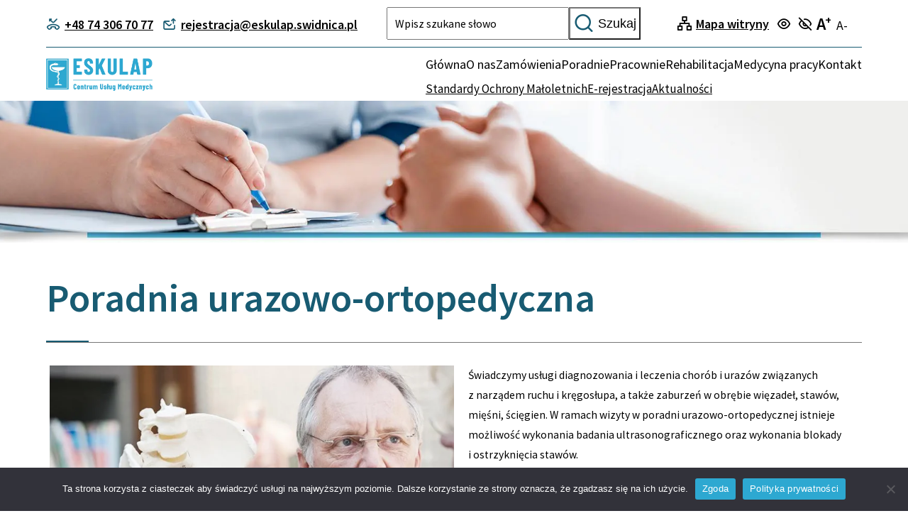

--- FILE ---
content_type: text/html; charset=UTF-8
request_url: https://www.eskulap.swidnica.pl/poradnia-urazowo-ortopedyczna/
body_size: 13404
content:
<!doctype html>
<html lang="pl-PL" prefix="og: https://ogp.me/ns#">
<head>
    <meta charset="UTF-8">
    <meta name="viewport" content="width=device-width, initial-scale=1">
    <link rel="profile" href="https://gmpg.org/xfn/11">
    <title>Poradnia urazowo-ortopedyczna | Eskulap</title>

    
<!-- Search Engine Optimization by Rank Math - https://rankmath.com/ -->
<title>Poradnia urazowo-ortopedyczna - Eskulap</title>
<meta name="description" content="Świadczymy usługi diagnozowania i leczenia chorób i urazów związanych z narządem ruchu i kręgosłupa, a także zaburzeń w obrębie więzadeł, stawów, mięśni,"/>
<meta name="robots" content="index, follow, max-snippet:-1, max-video-preview:-1, max-image-preview:large"/>
<link rel="canonical" href="https://www.eskulap.swidnica.pl/poradnia-urazowo-ortopedyczna/" />
<meta property="og:locale" content="pl_PL" />
<meta property="og:type" content="article" />
<meta property="og:title" content="Poradnia urazowo-ortopedyczna - Eskulap" />
<meta property="og:description" content="Świadczymy usługi diagnozowania i leczenia chorób i urazów związanych z narządem ruchu i kręgosłupa, a także zaburzeń w obrębie więzadeł, stawów, mięśni," />
<meta property="og:url" content="https://www.eskulap.swidnica.pl/poradnia-urazowo-ortopedyczna/" />
<meta property="og:site_name" content="Eskulap" />
<meta property="article:section" content="Poradnia hero" />
<meta property="og:updated_time" content="2024-05-31T12:07:01+02:00" />
<meta property="og:image" content="https://www.eskulap.swidnica.pl/wp-content/uploads/2022/12/kategoria4.webp" />
<meta property="og:image:secure_url" content="https://www.eskulap.swidnica.pl/wp-content/uploads/2022/12/kategoria4.webp" />
<meta property="og:image:width" content="800" />
<meta property="og:image:height" content="504" />
<meta property="og:image:alt" content="Poradnia urazowo-ortopedyczna" />
<meta property="og:image:type" content="image/webp" />
<meta property="article:published_time" content="2022-12-30T20:16:01+01:00" />
<meta property="article:modified_time" content="2024-05-31T12:07:01+02:00" />
<meta name="twitter:card" content="summary_large_image" />
<meta name="twitter:title" content="Poradnia urazowo-ortopedyczna - Eskulap" />
<meta name="twitter:description" content="Świadczymy usługi diagnozowania i leczenia chorób i urazów związanych z narządem ruchu i kręgosłupa, a także zaburzeń w obrębie więzadeł, stawów, mięśni," />
<meta name="twitter:image" content="https://www.eskulap.swidnica.pl/wp-content/uploads/2022/12/kategoria4.webp" />
<meta name="twitter:label1" content="Napisane przez" />
<meta name="twitter:data1" content="eskadmin" />
<meta name="twitter:label2" content="Czas czytania" />
<meta name="twitter:data2" content="Mniej niż minuta" />
<script type="application/ld+json" class="rank-math-schema">{"@context":"https://schema.org","@graph":[{"@type":["Person","Organization"],"@id":"https://www.eskulap.swidnica.pl/#person","name":"admin","logo":{"@type":"ImageObject","@id":"https://www.eskulap.swidnica.pl/#logo","url":"https://www.eskulap.swidnica.pl/wp-content/uploads/2023/01/cropped-Screenshot-2023-01-03-at-14.31.48.png","contentUrl":"https://www.eskulap.swidnica.pl/wp-content/uploads/2023/01/cropped-Screenshot-2023-01-03-at-14.31.48.png","caption":"Eskulap","inLanguage":"pl-PL","width":"43","height":"57"},"image":{"@type":"ImageObject","@id":"https://www.eskulap.swidnica.pl/#logo","url":"https://www.eskulap.swidnica.pl/wp-content/uploads/2023/01/cropped-Screenshot-2023-01-03-at-14.31.48.png","contentUrl":"https://www.eskulap.swidnica.pl/wp-content/uploads/2023/01/cropped-Screenshot-2023-01-03-at-14.31.48.png","caption":"Eskulap","inLanguage":"pl-PL","width":"43","height":"57"}},{"@type":"WebSite","@id":"https://www.eskulap.swidnica.pl/#website","url":"https://www.eskulap.swidnica.pl","name":"Eskulap","publisher":{"@id":"https://www.eskulap.swidnica.pl/#person"},"inLanguage":"pl-PL"},{"@type":"ImageObject","@id":"https://www.eskulap.swidnica.pl/wp-content/uploads/2022/12/kategoria4.webp","url":"https://www.eskulap.swidnica.pl/wp-content/uploads/2022/12/kategoria4.webp","width":"800","height":"504","caption":"Poradnia urazowo-ortopedyczna","inLanguage":"pl-PL"},{"@type":"WebPage","@id":"https://www.eskulap.swidnica.pl/poradnia-urazowo-ortopedyczna/#webpage","url":"https://www.eskulap.swidnica.pl/poradnia-urazowo-ortopedyczna/","name":"Poradnia urazowo-ortopedyczna - Eskulap","datePublished":"2022-12-30T20:16:01+01:00","dateModified":"2024-05-31T12:07:01+02:00","isPartOf":{"@id":"https://www.eskulap.swidnica.pl/#website"},"primaryImageOfPage":{"@id":"https://www.eskulap.swidnica.pl/wp-content/uploads/2022/12/kategoria4.webp"},"inLanguage":"pl-PL"},{"@type":"Person","@id":"https://www.eskulap.swidnica.pl/author/eskadmin/","name":"eskadmin","url":"https://www.eskulap.swidnica.pl/author/eskadmin/","image":{"@type":"ImageObject","@id":"https://secure.gravatar.com/avatar/afeb4423ee5fb26f5a00b20c114a0595?s=96&amp;d=mm&amp;r=g","url":"https://secure.gravatar.com/avatar/afeb4423ee5fb26f5a00b20c114a0595?s=96&amp;d=mm&amp;r=g","caption":"eskadmin","inLanguage":"pl-PL"},"sameAs":["https://www.eskulap.swidnica.pl"]},{"@type":"BlogPosting","headline":"Poradnia urazowo-ortopedyczna - Eskulap","datePublished":"2022-12-30T20:16:01+01:00","dateModified":"2024-05-31T12:07:01+02:00","articleSection":"Poradnia hero, Poradnie","author":{"@id":"https://www.eskulap.swidnica.pl/author/eskadmin/","name":"eskadmin"},"publisher":{"@id":"https://www.eskulap.swidnica.pl/#person"},"description":"\u015awiadczymy us\u0142ugi diagnozowania i\u00a0leczenia chor\u00f3b i\u00a0uraz\u00f3w zwi\u0105zanych z\u00a0narz\u0105dem ruchu i\u00a0kr\u0119gos\u0142upa, a\u00a0tak\u017ce zaburze\u0144 w\u00a0obr\u0119bie wi\u0119zade\u0142, staw\u00f3w, mi\u0119\u015bni,","name":"Poradnia urazowo-ortopedyczna - Eskulap","@id":"https://www.eskulap.swidnica.pl/poradnia-urazowo-ortopedyczna/#richSnippet","isPartOf":{"@id":"https://www.eskulap.swidnica.pl/poradnia-urazowo-ortopedyczna/#webpage"},"image":{"@id":"https://www.eskulap.swidnica.pl/wp-content/uploads/2022/12/kategoria4.webp"},"inLanguage":"pl-PL","mainEntityOfPage":{"@id":"https://www.eskulap.swidnica.pl/poradnia-urazowo-ortopedyczna/#webpage"}}]}</script>
<!-- /Wtyczka Rank Math WordPress SEO -->

<link rel='dns-prefetch' href='//unicons.iconscout.com' />
<link rel="alternate" type="application/rss+xml" title="Eskulap &raquo; Kanał z wpisami" href="https://www.eskulap.swidnica.pl/feed/" />
<link rel="alternate" type="application/rss+xml" title="Eskulap &raquo; Kanał z komentarzami" href="https://www.eskulap.swidnica.pl/comments/feed/" />
<link rel="alternate" type="application/rss+xml" title="Eskulap &raquo; Poradnia urazowo-ortopedyczna Kanał z komentarzami" href="https://www.eskulap.swidnica.pl/poradnia-urazowo-ortopedyczna/feed/" />
<script>
window._wpemojiSettings = {"baseUrl":"https:\/\/s.w.org\/images\/core\/emoji\/14.0.0\/72x72\/","ext":".png","svgUrl":"https:\/\/s.w.org\/images\/core\/emoji\/14.0.0\/svg\/","svgExt":".svg","source":{"concatemoji":"https:\/\/www.eskulap.swidnica.pl\/wp-includes\/js\/wp-emoji-release.min.js?ver=6.3.1"}};
/*! This file is auto-generated */
!function(i,n){var o,s,e;function c(e){try{var t={supportTests:e,timestamp:(new Date).valueOf()};sessionStorage.setItem(o,JSON.stringify(t))}catch(e){}}function p(e,t,n){e.clearRect(0,0,e.canvas.width,e.canvas.height),e.fillText(t,0,0);var t=new Uint32Array(e.getImageData(0,0,e.canvas.width,e.canvas.height).data),r=(e.clearRect(0,0,e.canvas.width,e.canvas.height),e.fillText(n,0,0),new Uint32Array(e.getImageData(0,0,e.canvas.width,e.canvas.height).data));return t.every(function(e,t){return e===r[t]})}function u(e,t,n){switch(t){case"flag":return n(e,"\ud83c\udff3\ufe0f\u200d\u26a7\ufe0f","\ud83c\udff3\ufe0f\u200b\u26a7\ufe0f")?!1:!n(e,"\ud83c\uddfa\ud83c\uddf3","\ud83c\uddfa\u200b\ud83c\uddf3")&&!n(e,"\ud83c\udff4\udb40\udc67\udb40\udc62\udb40\udc65\udb40\udc6e\udb40\udc67\udb40\udc7f","\ud83c\udff4\u200b\udb40\udc67\u200b\udb40\udc62\u200b\udb40\udc65\u200b\udb40\udc6e\u200b\udb40\udc67\u200b\udb40\udc7f");case"emoji":return!n(e,"\ud83e\udef1\ud83c\udffb\u200d\ud83e\udef2\ud83c\udfff","\ud83e\udef1\ud83c\udffb\u200b\ud83e\udef2\ud83c\udfff")}return!1}function f(e,t,n){var r="undefined"!=typeof WorkerGlobalScope&&self instanceof WorkerGlobalScope?new OffscreenCanvas(300,150):i.createElement("canvas"),a=r.getContext("2d",{willReadFrequently:!0}),o=(a.textBaseline="top",a.font="600 32px Arial",{});return e.forEach(function(e){o[e]=t(a,e,n)}),o}function t(e){var t=i.createElement("script");t.src=e,t.defer=!0,i.head.appendChild(t)}"undefined"!=typeof Promise&&(o="wpEmojiSettingsSupports",s=["flag","emoji"],n.supports={everything:!0,everythingExceptFlag:!0},e=new Promise(function(e){i.addEventListener("DOMContentLoaded",e,{once:!0})}),new Promise(function(t){var n=function(){try{var e=JSON.parse(sessionStorage.getItem(o));if("object"==typeof e&&"number"==typeof e.timestamp&&(new Date).valueOf()<e.timestamp+604800&&"object"==typeof e.supportTests)return e.supportTests}catch(e){}return null}();if(!n){if("undefined"!=typeof Worker&&"undefined"!=typeof OffscreenCanvas&&"undefined"!=typeof URL&&URL.createObjectURL&&"undefined"!=typeof Blob)try{var e="postMessage("+f.toString()+"("+[JSON.stringify(s),u.toString(),p.toString()].join(",")+"));",r=new Blob([e],{type:"text/javascript"}),a=new Worker(URL.createObjectURL(r),{name:"wpTestEmojiSupports"});return void(a.onmessage=function(e){c(n=e.data),a.terminate(),t(n)})}catch(e){}c(n=f(s,u,p))}t(n)}).then(function(e){for(var t in e)n.supports[t]=e[t],n.supports.everything=n.supports.everything&&n.supports[t],"flag"!==t&&(n.supports.everythingExceptFlag=n.supports.everythingExceptFlag&&n.supports[t]);n.supports.everythingExceptFlag=n.supports.everythingExceptFlag&&!n.supports.flag,n.DOMReady=!1,n.readyCallback=function(){n.DOMReady=!0}}).then(function(){return e}).then(function(){var e;n.supports.everything||(n.readyCallback(),(e=n.source||{}).concatemoji?t(e.concatemoji):e.wpemoji&&e.twemoji&&(t(e.twemoji),t(e.wpemoji)))}))}((window,document),window._wpemojiSettings);
</script>
<style>
img.wp-smiley,
img.emoji {
	display: inline !important;
	border: none !important;
	box-shadow: none !important;
	height: 1em !important;
	width: 1em !important;
	margin: 0 0.07em !important;
	vertical-align: -0.1em !important;
	background: none !important;
	padding: 0 !important;
}
</style>
	<link rel='stylesheet' id='wp-block-library-css' href='https://www.eskulap.swidnica.pl/wp-includes/css/dist/block-library/style.min.css?ver=6.3.1' media='all' />
<style id='rank-math-toc-block-style-inline-css'>
.wp-block-rank-math-toc-block nav ol{counter-reset:item}.wp-block-rank-math-toc-block nav ol li{display:block}.wp-block-rank-math-toc-block nav ol li:before{content:counters(item, ".") ". ";counter-increment:item}

</style>
<style id='rank-math-rich-snippet-style-inline-css'>
/*!
* Plugin:  Rank Math
* URL: https://rankmath.com/wordpress/plugin/seo-suite/
* Name:  rank-math-review-snippet.css
*/@-webkit-keyframes spin{0%{-webkit-transform:rotate(0deg)}100%{-webkit-transform:rotate(-360deg)}}@keyframes spin{0%{-webkit-transform:rotate(0deg)}100%{-webkit-transform:rotate(-360deg)}}@keyframes bounce{from{-webkit-transform:translateY(0px);transform:translateY(0px)}to{-webkit-transform:translateY(-5px);transform:translateY(-5px)}}@-webkit-keyframes bounce{from{-webkit-transform:translateY(0px);transform:translateY(0px)}to{-webkit-transform:translateY(-5px);transform:translateY(-5px)}}@-webkit-keyframes loading{0%{background-size:20% 50% ,20% 50% ,20% 50%}20%{background-size:20% 20% ,20% 50% ,20% 50%}40%{background-size:20% 100%,20% 20% ,20% 50%}60%{background-size:20% 50% ,20% 100%,20% 20%}80%{background-size:20% 50% ,20% 50% ,20% 100%}100%{background-size:20% 50% ,20% 50% ,20% 50%}}@keyframes loading{0%{background-size:20% 50% ,20% 50% ,20% 50%}20%{background-size:20% 20% ,20% 50% ,20% 50%}40%{background-size:20% 100%,20% 20% ,20% 50%}60%{background-size:20% 50% ,20% 100%,20% 20%}80%{background-size:20% 50% ,20% 50% ,20% 100%}100%{background-size:20% 50% ,20% 50% ,20% 50%}}:root{--rankmath-wp-adminbar-height: 0}#rank-math-rich-snippet-wrapper{overflow:hidden}#rank-math-rich-snippet-wrapper h5.rank-math-title{display:block;font-size:18px;line-height:1.4}#rank-math-rich-snippet-wrapper .rank-math-review-image{float:right;max-width:40%;margin-left:15px}#rank-math-rich-snippet-wrapper .rank-math-review-data{margin-bottom:15px}#rank-math-rich-snippet-wrapper .rank-math-total-wrapper{width:100%;padding:0 0 20px 0;float:left;clear:both;position:relative;-webkit-box-sizing:border-box;box-sizing:border-box}#rank-math-rich-snippet-wrapper .rank-math-total-wrapper .rank-math-total{border:0;display:block;margin:0;width:auto;float:left;text-align:left;padding:0;font-size:24px;line-height:1;font-weight:700;-webkit-box-sizing:border-box;box-sizing:border-box;overflow:hidden}#rank-math-rich-snippet-wrapper .rank-math-total-wrapper .rank-math-review-star{float:left;margin-left:15px;margin-top:5px;position:relative;z-index:99;line-height:1}#rank-math-rich-snippet-wrapper .rank-math-total-wrapper .rank-math-review-star .rank-math-review-result-wrapper{display:inline-block;white-space:nowrap;position:relative;color:#e7e7e7}#rank-math-rich-snippet-wrapper .rank-math-total-wrapper .rank-math-review-star .rank-math-review-result-wrapper .rank-math-review-result{position:absolute;top:0;left:0;overflow:hidden;white-space:nowrap;color:#ffbe01}#rank-math-rich-snippet-wrapper .rank-math-total-wrapper .rank-math-review-star .rank-math-review-result-wrapper i{font-size:18px;-webkit-text-stroke-width:1px;font-style:normal;padding:0 2px;line-height:inherit}#rank-math-rich-snippet-wrapper .rank-math-total-wrapper .rank-math-review-star .rank-math-review-result-wrapper i:before{content:"\2605"}body.rtl #rank-math-rich-snippet-wrapper .rank-math-review-image{float:left;margin-left:0;margin-right:15px}body.rtl #rank-math-rich-snippet-wrapper .rank-math-total-wrapper .rank-math-total{float:right}body.rtl #rank-math-rich-snippet-wrapper .rank-math-total-wrapper .rank-math-review-star{float:right;margin-left:0;margin-right:15px}body.rtl #rank-math-rich-snippet-wrapper .rank-math-total-wrapper .rank-math-review-star .rank-math-review-result{left:auto;right:0}@media screen and (max-width: 480px){#rank-math-rich-snippet-wrapper .rank-math-review-image{display:block;max-width:100%;width:100%;text-align:center;margin-right:0}#rank-math-rich-snippet-wrapper .rank-math-review-data{clear:both}}.clear{clear:both}

</style>
<style id='classic-theme-styles-inline-css'>
/*! This file is auto-generated */
.wp-block-button__link{color:#fff;background-color:#32373c;border-radius:9999px;box-shadow:none;text-decoration:none;padding:calc(.667em + 2px) calc(1.333em + 2px);font-size:1.125em}.wp-block-file__button{background:#32373c;color:#fff;text-decoration:none}
</style>
<style id='global-styles-inline-css'>
body{--wp--preset--color--black: #000000;--wp--preset--color--cyan-bluish-gray: #abb8c3;--wp--preset--color--white: #ffffff;--wp--preset--color--pale-pink: #f78da7;--wp--preset--color--vivid-red: #cf2e2e;--wp--preset--color--luminous-vivid-orange: #ff6900;--wp--preset--color--luminous-vivid-amber: #fcb900;--wp--preset--color--light-green-cyan: #7bdcb5;--wp--preset--color--vivid-green-cyan: #00d084;--wp--preset--color--pale-cyan-blue: #8ed1fc;--wp--preset--color--vivid-cyan-blue: #0693e3;--wp--preset--color--vivid-purple: #9b51e0;--wp--preset--gradient--vivid-cyan-blue-to-vivid-purple: linear-gradient(135deg,rgba(6,147,227,1) 0%,rgb(155,81,224) 100%);--wp--preset--gradient--light-green-cyan-to-vivid-green-cyan: linear-gradient(135deg,rgb(122,220,180) 0%,rgb(0,208,130) 100%);--wp--preset--gradient--luminous-vivid-amber-to-luminous-vivid-orange: linear-gradient(135deg,rgba(252,185,0,1) 0%,rgba(255,105,0,1) 100%);--wp--preset--gradient--luminous-vivid-orange-to-vivid-red: linear-gradient(135deg,rgba(255,105,0,1) 0%,rgb(207,46,46) 100%);--wp--preset--gradient--very-light-gray-to-cyan-bluish-gray: linear-gradient(135deg,rgb(238,238,238) 0%,rgb(169,184,195) 100%);--wp--preset--gradient--cool-to-warm-spectrum: linear-gradient(135deg,rgb(74,234,220) 0%,rgb(151,120,209) 20%,rgb(207,42,186) 40%,rgb(238,44,130) 60%,rgb(251,105,98) 80%,rgb(254,248,76) 100%);--wp--preset--gradient--blush-light-purple: linear-gradient(135deg,rgb(255,206,236) 0%,rgb(152,150,240) 100%);--wp--preset--gradient--blush-bordeaux: linear-gradient(135deg,rgb(254,205,165) 0%,rgb(254,45,45) 50%,rgb(107,0,62) 100%);--wp--preset--gradient--luminous-dusk: linear-gradient(135deg,rgb(255,203,112) 0%,rgb(199,81,192) 50%,rgb(65,88,208) 100%);--wp--preset--gradient--pale-ocean: linear-gradient(135deg,rgb(255,245,203) 0%,rgb(182,227,212) 50%,rgb(51,167,181) 100%);--wp--preset--gradient--electric-grass: linear-gradient(135deg,rgb(202,248,128) 0%,rgb(113,206,126) 100%);--wp--preset--gradient--midnight: linear-gradient(135deg,rgb(2,3,129) 0%,rgb(40,116,252) 100%);--wp--preset--font-size--small: 13px;--wp--preset--font-size--medium: 20px;--wp--preset--font-size--large: 36px;--wp--preset--font-size--x-large: 42px;--wp--preset--spacing--20: 0.44rem;--wp--preset--spacing--30: 0.67rem;--wp--preset--spacing--40: 1rem;--wp--preset--spacing--50: 1.5rem;--wp--preset--spacing--60: 2.25rem;--wp--preset--spacing--70: 3.38rem;--wp--preset--spacing--80: 5.06rem;--wp--preset--shadow--natural: 6px 6px 9px rgba(0, 0, 0, 0.2);--wp--preset--shadow--deep: 12px 12px 50px rgba(0, 0, 0, 0.4);--wp--preset--shadow--sharp: 6px 6px 0px rgba(0, 0, 0, 0.2);--wp--preset--shadow--outlined: 6px 6px 0px -3px rgba(255, 255, 255, 1), 6px 6px rgba(0, 0, 0, 1);--wp--preset--shadow--crisp: 6px 6px 0px rgba(0, 0, 0, 1);}:where(.is-layout-flex){gap: 0.5em;}:where(.is-layout-grid){gap: 0.5em;}body .is-layout-flow > .alignleft{float: left;margin-inline-start: 0;margin-inline-end: 2em;}body .is-layout-flow > .alignright{float: right;margin-inline-start: 2em;margin-inline-end: 0;}body .is-layout-flow > .aligncenter{margin-left: auto !important;margin-right: auto !important;}body .is-layout-constrained > .alignleft{float: left;margin-inline-start: 0;margin-inline-end: 2em;}body .is-layout-constrained > .alignright{float: right;margin-inline-start: 2em;margin-inline-end: 0;}body .is-layout-constrained > .aligncenter{margin-left: auto !important;margin-right: auto !important;}body .is-layout-constrained > :where(:not(.alignleft):not(.alignright):not(.alignfull)){max-width: var(--wp--style--global--content-size);margin-left: auto !important;margin-right: auto !important;}body .is-layout-constrained > .alignwide{max-width: var(--wp--style--global--wide-size);}body .is-layout-flex{display: flex;}body .is-layout-flex{flex-wrap: wrap;align-items: center;}body .is-layout-flex > *{margin: 0;}body .is-layout-grid{display: grid;}body .is-layout-grid > *{margin: 0;}:where(.wp-block-columns.is-layout-flex){gap: 2em;}:where(.wp-block-columns.is-layout-grid){gap: 2em;}:where(.wp-block-post-template.is-layout-flex){gap: 1.25em;}:where(.wp-block-post-template.is-layout-grid){gap: 1.25em;}.has-black-color{color: var(--wp--preset--color--black) !important;}.has-cyan-bluish-gray-color{color: var(--wp--preset--color--cyan-bluish-gray) !important;}.has-white-color{color: var(--wp--preset--color--white) !important;}.has-pale-pink-color{color: var(--wp--preset--color--pale-pink) !important;}.has-vivid-red-color{color: var(--wp--preset--color--vivid-red) !important;}.has-luminous-vivid-orange-color{color: var(--wp--preset--color--luminous-vivid-orange) !important;}.has-luminous-vivid-amber-color{color: var(--wp--preset--color--luminous-vivid-amber) !important;}.has-light-green-cyan-color{color: var(--wp--preset--color--light-green-cyan) !important;}.has-vivid-green-cyan-color{color: var(--wp--preset--color--vivid-green-cyan) !important;}.has-pale-cyan-blue-color{color: var(--wp--preset--color--pale-cyan-blue) !important;}.has-vivid-cyan-blue-color{color: var(--wp--preset--color--vivid-cyan-blue) !important;}.has-vivid-purple-color{color: var(--wp--preset--color--vivid-purple) !important;}.has-black-background-color{background-color: var(--wp--preset--color--black) !important;}.has-cyan-bluish-gray-background-color{background-color: var(--wp--preset--color--cyan-bluish-gray) !important;}.has-white-background-color{background-color: var(--wp--preset--color--white) !important;}.has-pale-pink-background-color{background-color: var(--wp--preset--color--pale-pink) !important;}.has-vivid-red-background-color{background-color: var(--wp--preset--color--vivid-red) !important;}.has-luminous-vivid-orange-background-color{background-color: var(--wp--preset--color--luminous-vivid-orange) !important;}.has-luminous-vivid-amber-background-color{background-color: var(--wp--preset--color--luminous-vivid-amber) !important;}.has-light-green-cyan-background-color{background-color: var(--wp--preset--color--light-green-cyan) !important;}.has-vivid-green-cyan-background-color{background-color: var(--wp--preset--color--vivid-green-cyan) !important;}.has-pale-cyan-blue-background-color{background-color: var(--wp--preset--color--pale-cyan-blue) !important;}.has-vivid-cyan-blue-background-color{background-color: var(--wp--preset--color--vivid-cyan-blue) !important;}.has-vivid-purple-background-color{background-color: var(--wp--preset--color--vivid-purple) !important;}.has-black-border-color{border-color: var(--wp--preset--color--black) !important;}.has-cyan-bluish-gray-border-color{border-color: var(--wp--preset--color--cyan-bluish-gray) !important;}.has-white-border-color{border-color: var(--wp--preset--color--white) !important;}.has-pale-pink-border-color{border-color: var(--wp--preset--color--pale-pink) !important;}.has-vivid-red-border-color{border-color: var(--wp--preset--color--vivid-red) !important;}.has-luminous-vivid-orange-border-color{border-color: var(--wp--preset--color--luminous-vivid-orange) !important;}.has-luminous-vivid-amber-border-color{border-color: var(--wp--preset--color--luminous-vivid-amber) !important;}.has-light-green-cyan-border-color{border-color: var(--wp--preset--color--light-green-cyan) !important;}.has-vivid-green-cyan-border-color{border-color: var(--wp--preset--color--vivid-green-cyan) !important;}.has-pale-cyan-blue-border-color{border-color: var(--wp--preset--color--pale-cyan-blue) !important;}.has-vivid-cyan-blue-border-color{border-color: var(--wp--preset--color--vivid-cyan-blue) !important;}.has-vivid-purple-border-color{border-color: var(--wp--preset--color--vivid-purple) !important;}.has-vivid-cyan-blue-to-vivid-purple-gradient-background{background: var(--wp--preset--gradient--vivid-cyan-blue-to-vivid-purple) !important;}.has-light-green-cyan-to-vivid-green-cyan-gradient-background{background: var(--wp--preset--gradient--light-green-cyan-to-vivid-green-cyan) !important;}.has-luminous-vivid-amber-to-luminous-vivid-orange-gradient-background{background: var(--wp--preset--gradient--luminous-vivid-amber-to-luminous-vivid-orange) !important;}.has-luminous-vivid-orange-to-vivid-red-gradient-background{background: var(--wp--preset--gradient--luminous-vivid-orange-to-vivid-red) !important;}.has-very-light-gray-to-cyan-bluish-gray-gradient-background{background: var(--wp--preset--gradient--very-light-gray-to-cyan-bluish-gray) !important;}.has-cool-to-warm-spectrum-gradient-background{background: var(--wp--preset--gradient--cool-to-warm-spectrum) !important;}.has-blush-light-purple-gradient-background{background: var(--wp--preset--gradient--blush-light-purple) !important;}.has-blush-bordeaux-gradient-background{background: var(--wp--preset--gradient--blush-bordeaux) !important;}.has-luminous-dusk-gradient-background{background: var(--wp--preset--gradient--luminous-dusk) !important;}.has-pale-ocean-gradient-background{background: var(--wp--preset--gradient--pale-ocean) !important;}.has-electric-grass-gradient-background{background: var(--wp--preset--gradient--electric-grass) !important;}.has-midnight-gradient-background{background: var(--wp--preset--gradient--midnight) !important;}.has-small-font-size{font-size: var(--wp--preset--font-size--small) !important;}.has-medium-font-size{font-size: var(--wp--preset--font-size--medium) !important;}.has-large-font-size{font-size: var(--wp--preset--font-size--large) !important;}.has-x-large-font-size{font-size: var(--wp--preset--font-size--x-large) !important;}
.wp-block-navigation a:where(:not(.wp-element-button)){color: inherit;}
:where(.wp-block-post-template.is-layout-flex){gap: 1.25em;}:where(.wp-block-post-template.is-layout-grid){gap: 1.25em;}
:where(.wp-block-columns.is-layout-flex){gap: 2em;}:where(.wp-block-columns.is-layout-grid){gap: 2em;}
.wp-block-pullquote{font-size: 1.5em;line-height: 1.6;}
</style>
<link rel='stylesheet' id='contact-form-7-css' href='https://www.eskulap.swidnica.pl/wp-content/plugins/contact-form-7/includes/css/styles.css?ver=5.8' media='all' />
<link rel='stylesheet' id='cookie-notice-front-css' href='https://www.eskulap.swidnica.pl/wp-content/plugins/cookie-notice/css/front.min.css?ver=2.5.5' media='all' />
<link rel='stylesheet' id='wpa-style-css' href='https://www.eskulap.swidnica.pl/wp-content/plugins/wp-accessibility/css/wpa-style.css?ver=2.0.1' media='all' />
<style id='wpa-style-inline-css'>
.wpa-visible-ltr#skiplinks a, .wpa-visible-ltr#skiplinks a:hover, .wpa-visible-ltr#skiplinks a:visited {
	
}
.wpa-visible-ltr#skiplinks a:active,  .wpa-visible-ltr#skiplinks a:focus {
	
}
	:root { --admin-bar-top : 7px; }
</style>
<link rel='stylesheet' id='swiper-style-css' href='https://www.eskulap.swidnica.pl/wp-content/themes/idesc/assets/css/swiper-bundle.css?ver=6.3.1' media='all' />
<link rel='stylesheet' id='silvercity-unicon-css' href='https://unicons.iconscout.com/release/v4.0.0/css/line.css?ver=1.0.0' media='all' />
<link rel='stylesheet' id='main_style-css' href='https://www.eskulap.swidnica.pl/wp-content/themes/idesc/assets/css/style.css?ver=6.3.1' media='all' />
<link rel='stylesheet' id='elementor-icons-css' href='https://www.eskulap.swidnica.pl/wp-content/plugins/elementor/assets/lib/eicons/css/elementor-icons.min.css?ver=5.23.0' media='all' />
<link rel='stylesheet' id='elementor-frontend-css' href='https://www.eskulap.swidnica.pl/wp-content/plugins/elementor/assets/css/frontend-lite.min.css?ver=3.16.0' media='all' />
<link rel='stylesheet' id='swiper-css' href='https://www.eskulap.swidnica.pl/wp-content/plugins/elementor/assets/lib/swiper/css/swiper.min.css?ver=5.3.6' media='all' />
<link rel='stylesheet' id='elementor-post-5-css' href='https://www.eskulap.swidnica.pl/wp-content/uploads/elementor/css/post-5.css?ver=1694512378' media='all' />
<link rel='stylesheet' id='elementor-global-css' href='https://www.eskulap.swidnica.pl/wp-content/uploads/elementor/css/global.css?ver=1694512379' media='all' />
<link rel='stylesheet' id='elementor-post-299-css' href='https://www.eskulap.swidnica.pl/wp-content/uploads/elementor/css/post-299.css?ver=1717150048' media='all' />
<link rel='stylesheet' id='google-fonts-1-css' href='https://fonts.googleapis.com/css?family=Roboto%3A100%2C100italic%2C200%2C200italic%2C300%2C300italic%2C400%2C400italic%2C500%2C500italic%2C600%2C600italic%2C700%2C700italic%2C800%2C800italic%2C900%2C900italic%7CRoboto+Slab%3A100%2C100italic%2C200%2C200italic%2C300%2C300italic%2C400%2C400italic%2C500%2C500italic%2C600%2C600italic%2C700%2C700italic%2C800%2C800italic%2C900%2C900italic%7CSource+Sans+Pro%3A100%2C100italic%2C200%2C200italic%2C300%2C300italic%2C400%2C400italic%2C500%2C500italic%2C600%2C600italic%2C700%2C700italic%2C800%2C800italic%2C900%2C900italic&#038;display=swap&#038;subset=latin-ext&#038;ver=6.3.1' media='all' />
<link rel='stylesheet' id='elementor-icons-shared-0-css' href='https://www.eskulap.swidnica.pl/wp-content/plugins/elementor/assets/lib/font-awesome/css/fontawesome.min.css?ver=5.15.3' media='all' />
<link rel='stylesheet' id='elementor-icons-fa-solid-css' href='https://www.eskulap.swidnica.pl/wp-content/plugins/elementor/assets/lib/font-awesome/css/solid.min.css?ver=5.15.3' media='all' />
<link rel="preconnect" href="https://fonts.gstatic.com/" crossorigin><script id="cookie-notice-front-js-before">
var cnArgs = {"ajaxUrl":"https:\/\/www.eskulap.swidnica.pl\/wp-admin\/admin-ajax.php","nonce":"6533300930","hideEffect":"fade","position":"bottom","onScroll":false,"onScrollOffset":100,"onClick":true,"cookieName":"cookie_notice_accepted","cookieTime":2592000,"cookieTimeRejected":2592000,"globalCookie":false,"redirection":false,"cache":false,"revokeCookies":false,"revokeCookiesOpt":"automatic"};
</script>
<script src='https://www.eskulap.swidnica.pl/wp-content/plugins/cookie-notice/js/front.min.js?ver=2.5.5' id='cookie-notice-front-js'></script>
<script src='https://www.eskulap.swidnica.pl/wp-includes/js/jquery/jquery.min.js?ver=3.7.0' id='jquery-core-js'></script>
<script src='https://www.eskulap.swidnica.pl/wp-includes/js/jquery/jquery-migrate.min.js?ver=3.4.1' id='jquery-migrate-js'></script>
<script src='https://www.eskulap.swidnica.pl/wp-content/plugins/wp-accessibility/js/fingerprint.min.js?ver=2.0.1' id='wpa-fingerprintjs-js'></script>
<link rel="https://api.w.org/" href="https://www.eskulap.swidnica.pl/wp-json/" /><link rel="alternate" type="application/json" href="https://www.eskulap.swidnica.pl/wp-json/wp/v2/posts/299" /><link rel="EditURI" type="application/rsd+xml" title="RSD" href="https://www.eskulap.swidnica.pl/xmlrpc.php?rsd" />
<meta name="generator" content="WordPress 6.3.1" />
<link rel='shortlink' href='https://www.eskulap.swidnica.pl/?p=299' />
<link rel="alternate" type="application/json+oembed" href="https://www.eskulap.swidnica.pl/wp-json/oembed/1.0/embed?url=https%3A%2F%2Fwww.eskulap.swidnica.pl%2Fporadnia-urazowo-ortopedyczna%2F" />
<link rel="alternate" type="text/xml+oembed" href="https://www.eskulap.swidnica.pl/wp-json/oembed/1.0/embed?url=https%3A%2F%2Fwww.eskulap.swidnica.pl%2Fporadnia-urazowo-ortopedyczna%2F&#038;format=xml" />
<meta name="generator" content="Elementor 3.16.0; features: e_dom_optimization, e_optimized_assets_loading, e_optimized_css_loading, additional_custom_breakpoints; settings: css_print_method-external, google_font-enabled, font_display-swap">
<link rel="icon" href="https://www.eskulap.swidnica.pl/wp-content/uploads/2023/01/cropped-cropped-Screenshot-2023-01-03-at-14.31.01-32x32.png" sizes="32x32" />
<link rel="icon" href="https://www.eskulap.swidnica.pl/wp-content/uploads/2023/01/cropped-cropped-Screenshot-2023-01-03-at-14.31.01-192x192.png" sizes="192x192" />
<link rel="apple-touch-icon" href="https://www.eskulap.swidnica.pl/wp-content/uploads/2023/01/cropped-cropped-Screenshot-2023-01-03-at-14.31.01-180x180.png" />
<meta name="msapplication-TileImage" content="https://www.eskulap.swidnica.pl/wp-content/uploads/2023/01/cropped-cropped-Screenshot-2023-01-03-at-14.31.01-270x270.png" />
		<style id="wp-custom-css">
			
.aicon_link {
    top: 60px;
}

@media (max-width: 768px) {
	.aicon_link {
    display: none;
}
}

/* Header Menu 2 */

.header2__menu {
	display: flex;
	gap: 20px;
	list-style: none;
	justify-content: end;
	padding-top: 12px;
}
.header2__menu-link {
	color: black;
	transition: all 0.3s ease-in-out;
	font-size: 17px
}
.header2__menu-link:hover {
	color: #185B72;
}		</style>
		</head>


<body data-rsssl=1 class="post-template-default single single-post postid-299 single-format-standard wp-custom-logo cookies-not-set elementor-default elementor-kit-5 elementor-page elementor-page-299">
<ul class="no_print" id="nav-wcag">
    <li><a href="https://www.eskulap.swidnica.pl/poradnia-urazowo-ortopedyczna#nav" onclick="scrollToSection('nav')">Przejdź do menu głównego <span>ALT + 0</span></a></li>
    <li><a href="https://www.eskulap.swidnica.pl/poradnia-urazowo-ortopedyczna#main" onclick="scrollToSection('main')">Przejdź do treści <span>ALT + 1</span></a></li>
    <li><a href="https://www.eskulap.swidnica.pl/mapa-witryny/">Mapa strony <span>ALT + 2</span></a></li>
    <li><a href="https://www.eskulap.swidnica.pl/poradnia-urazowo-ortopedyczna#wcag" onclick="scrollToSection('wcag', true, true)">Panel WCAG <span>ALT + 3</span></a></li>
    <li><a href="https://www.eskulap.swidnica.pl/poradnia-urazowo-ortopedyczna#search-input" onclick="scrollToSection('search-input', true)">Przejdź do wyszukiwarki <span>ALT + 4</span></a></li>
</ul>
<div class="wrapper">
    <aside class="sidebar">
        <div class="container">
            <div class="sidebar__inner">
                <div class="sidebar__contact">
                    <a class="sidebar__contact-phone" href="tel:48743067077" aria-label="Contact phone"><i class="uil uil-missed-call"></i>+48 74 306 70 77</a>
                    <a class="sidebar__contact-email" href="mailto:rejestracja@eskulap.swidnica.pl" aria-label="Contact phone"><i class="uil uil-envelope-upload"></i>rejestracja@eskulap.swidnica.pl</a>
                </div>
                <div class="sidebar__search">
                    <div class="sidebar__search-form">
                        <!-- <form method="get" class="search-form" action="https://www.eskulap.swidnica.pl/">
    <input class="search-input" type="text" name="s" value="" placeholder="Wpisz szukane słowo"  />

    <button class="search-btn" type="submit">
        <i class="uil uil-search"></i>
        Szukaj
    </button>
</form> -->
<form method="get" class="search-form" action="https://www.eskulap.swidnica.pl/">
    <label for="search-input" class="search-label">Wyszukaj w serwisie</label>
    <input id="search-input" class="search-input" type="text" name="s" value="" placeholder="Wpisz szukane słowo" />

    <button class="search-btn" type="submit">
        <i class="uil uil-search"></i>
        Szukaj
    </button>
</form>                    </div>
                </div>
                <div class="sidebar__accessibility" id="wcag">
                    <div class="sidebar__accessibility-sitemap">
                        <i class="uil uil-sitemap"></i>
                        <a href="/eskulap/mapa-witryny/" class="sidebar__accessibility-sitemap--link">Mapa witryny</a>
                    </div>
                    <div class="sidebar__accessibility-focus">
                        <a class="sidebar__accessibility-focus--on" href="#" aria-label="Turn on focus mode"><i class="uil uil-eye"></i></a>
                        <a class="sidebar__accessibility-focus--off" href="#" aria-label="Turn off focus mode"><i class="uil uil-eye-slash"></i></a>
                    </div>
                    <div class="sidebar__accessibility-text">
                        <a class="sidebar__accessibility-text-on" href="#" aria-label="Turn on large text mode">A <span class="sidebar__accessibility-text__span-plus" >+</span></a>
                        <a class="sidebar__accessibility-text-off" href="#" aria-label="Turn off large text mode">A-</a>
                    </div>
                </div>
            </div>
        </div>
    </aside>
    <header class="header" >
        <div class="container">
            <div class="header__body">
                <a class="header__logo link-reset" href="https://www.eskulap.swidnica.pl">
                    <img src="https://www.eskulap.swidnica.pl/wp-content/themes/idesc/assets/img/logo.webp" alt="Logo Eksulap Centurum Usług Medycznych">
                </a>
                <div class="header__burger" aria-controls="header-menu" aria-expanded="false">
                    <span></span>
                </div>
                <nav class="header__menu" id="nav">
                    <ul class="header__list" role="menubar">
                        <li role="none" aria-haspopup="true">
                            <a class="header__link" href="https://www.eskulap.swidnica.pl" aria-label="Home">Główna</a>
                            <span class="menu__arrow arrow"></span>
                            <ul class="sub-menu__list" role="menu" aria-hidden="true">
                                <li role="none">
                                    <a class="sub-menu__link" title="Poradnia ogólna dla dorosłych" href="/eskulap/grant/" role="menuitem">GRANT W PROJEKCIE E-USŁUGI POZ </a>
                                </li>
                                <li role="none">
                                    <a class="sub-menu__link" title="Poradnia ogólna dla dorosłych" href="/eskulap/nawigator-pacjenta/" role="menuitem">Nawigator Pacjenta </a>
                                </li>
                            </ul>
                        </li>
                        <li role="none">
                            <a class="header__link" href="/eskulap/centrum-uslug-medycznych-eskulap/">O nas</a>
                        </li>
                        <li role="none">
                            <a class="header__link" href="/eskulap/zamowienia/">Zamówienia</a>
                        </li>
                        <li role="none" aria-haspopup="true">
                            <a class="header__link" href="/eskulap/poradnie-specjalistyczne/" role="menuitem" aria-haspopup="true" aria-expanded="false">Poradnie</a>
                            <span class="menu__arrow arrow"></span>
                            <ul class="sub-menu__list" role="menu" aria-hidden="true">
                                <li role="none">
                                    <a class="sub-menu__link" title="Poradnia ogólna dla dorosłych" href="/eskulap/poradnia-ogolna-dla-doroslych/" role="menuitem" >Poradnia ogólna dla dorosłych</a>
                                </li>
                                <li role="none">
                                    <a class="sub-menu__link" title="Poradnia geriatryczna" href="/eskulap/poradnia-geriatryczna/" role="menuitem" >Poradnia geriatryczna</a>
                                </li>
                                <li role="none">
                                    <a class="sub-menu__link" title="Poradnia geriatryczna" href="/eskulap/poradnia-dla-dzieci/" role="menuitem" >Poradnia dla dzieci</a>
                                </li>
                                <li role="none">
                                    <a class="sub-menu__link" title="Poradnia geriatryczna" href="/eskulap/poradnia-chirurgiczna/" role="menuitem" >Poradnia chirurgiczna</a>
                                </li>
                                <li role="none">
                                    <a class="sub-menu__link" title="Poradnia geriatryczna" href="/eskulap/poradnia-urazowo-ortopedyczna/" role="menuitem" >Poradnia urazowo-ortopedyczna</a>
                                </li>
                                <li role="none">
                                    <a class="sub-menu__link" title="Poradnia geriatryczna" href="/eskulap/poradnia-dermatologiczna/" role="menuitem" >Poradnia dermatologiczna</a>
                                </li>
                                <li role="none">
                                    <a class="sub-menu__link" title="Poradnia geriatryczna" href="/eskulap/poradnia-ginekologiczno-poloznicza/" role="menuitem" >Poradnia ginekologiczno-położnicza</a>
                                </li>
                                <li role="none">
                                    <a class="sub-menu__link" title="Poradnia geriatryczna" href="/eskulap/poradnia-endokrynologiczna/" role="menuitem" >Poradnia endokrynologiczna</a>
                                </li>
                                <li role="none">
                                    <a class="sub-menu__link" title="Poradnia geriatryczna" href="/eskulap/poradnia-neurologiczna/" role="menuitem" >Poradnia neurologiczna</a>
                                </li>
                                <li role="none">
                                    <a class="sub-menu__link" title="Poradnia geriatryczna" href="/eskulap/poradnia-logopedyczna/" role="menuitem" >Poradnia logopedyczna</a>
                                </li>
                                <li role="none">
                                    <a class="sub-menu__link" title="Poradnia geriatryczna" href="https://www.eskulap.swidnica.pl/poradnia-stomatologiczna/" role="menuitem" >Poradnia stomatologiczna</a>
                                </li>
                                <li role="none">
                                    <a class="sub-menu__link" title="Poradnia geriatryczna" href="/eskulap/poradnia-medycyny-sportowej/" role="menuitem" >Poradnia medycyny sportowej</a>
                                </li>
                                <li role="none">
                                    <a class="sub-menu__link" title="Poradnia geriatryczna" href="/eskulap/poradnia-laryngologiczna/" role="menuitem" >Poradnia laryngologiczna</a>
                                </li>
                                <li role="none">
                                    <a class="sub-menu__link" title="Poradnia geriatryczna" href="https://www.eskulap.swidnica.pl/poradnia-rehabilitacyjna/" role="menuitem" >Poradnia rehabilitacyjna</a>
                                </li>
                                <li role="none">
                                    <a class="sub-menu__link" title="Poradnia geriatryczna" href="https://www.eskulap.swidnica.pl/poradnia-zdrowia-psychicznego/" role="menuitem" >Poradnia zdrowia psychicznego</a>
                                </li>
                                <li role="none">
                                    <a class="sub-menu__link" title="Poradnia geriatryczna" href="/eskulap/poradnia-kardiologiczna/" role="menuitem" >Poradnia Kardiologiczna</a>
                                </li>
                            </ul>
                        </li>
                        <li role="none" aria-haspopup="true">
                            <a class="header__link" href="/eskulap/pracownie/" role="menuitem" aria-haspopup="true" aria-expanded="false">Pracownie</a>
                            <span class="menu__arrow arrow"></span>
                            <ul class="sub-menu__list" role="menu" aria-hidden="true">
                                <li role="none">
                                    <a class="sub-menu__link" href="https://www.eskulap.swidnica.pl/laboratorium/" role="menuitem" >Laboratorium</a>
                                </li>
                                <li role="none">
                                    <a class="sub-menu__link" href="/eskulap/pracownia-rtg/" role="menuitem" >Pracownia RTG</a>
                                </li>
                                <li role="none">
                                    <a class="sub-menu__link" href="/eskulap/pracownia-usg/" role="menuitem" >Pracownia USG</a>
                                </li>
                            </ul>
                        </li>
                        <li class="display-mobile">
                            <a class="header2__menu-link" role="none" href="https://cumeskulap.epacjent.net.pl/" target="_blank">
                                E-rejestracja
                            </a>
                        </li>
                        <li class="display-mobile" >
                            <a class="header2__menu-link" href="/eskulap/aktualnosci/">Aktualności</a>
                        </li>
                        <li>
                            <a class="header__link" href="/eskulap/rehabilitacja/">Rehabilitacja</a>
                        </li>
                        <li>
                            <a class="header__link" href="/eskulap/medycyna-pracy/">Medycyna pracy</a>
                        </li>
                        <li>
                            <a class="header__link" href="/eskulap/kontakt/">Kontakt</a>
                        </li>
                    </ul>
                    <ul class="header2__menu" >
						<li>
                            <a class="header2__menu-link" role="none" href="/eskulap/standardy-ochrony-maloletnich" target="_blank">
                                Standardy Ochrony Małoletnich
                            </a>
                        </li>
                        <li>
                            <a class="header2__menu-link" role="none" href="https://cumeskulap.epacjent.net.pl/" target="_blank">
                                E-rejestracja
                            </a>
                        </li>
                        <li>
                            <a class="header2__menu-link" href="/eskulap/aktualnosci/">Aktualności</a>
                        </li>
                    </ul>
                </nav>
            </div>
        </div>
    </header>
    <div class="main" role="main">
        <section class="banner" role="banner" style="background-image: url('https://www.eskulap.swidnica.pl/wp-content/themes/idesc/assets/img/banner.webp')" ></section>
        <section class="page">
            <div class="container">
                <div class="page__header">
                    <h1 class="page__title">
                        Poradnia urazowo-ortopedyczna                    </h1>
                </div>
                <div class="page__inner">
                    		<div data-elementor-type="wp-post" data-elementor-id="299" class="elementor elementor-299">
									<section class="elementor-section elementor-top-section elementor-element elementor-element-e90c655 elementor-section-boxed elementor-section-height-default elementor-section-height-default" data-id="e90c655" data-element_type="section">
						<div class="elementor-container elementor-column-gap-default">
					<div class="elementor-column elementor-col-50 elementor-top-column elementor-element elementor-element-6c9e8a0" data-id="6c9e8a0" data-element_type="column">
			<div class="elementor-widget-wrap elementor-element-populated">
								<div class="elementor-element elementor-element-cd7db14 elementor-widget elementor-widget-image" data-id="cd7db14" data-element_type="widget" data-widget_type="image.default">
				<div class="elementor-widget-container">
			<style>/*! elementor - v3.16.0 - 12-09-2023 */
.elementor-widget-image{text-align:center}.elementor-widget-image a{display:inline-block}.elementor-widget-image a img[src$=".svg"]{width:48px}.elementor-widget-image img{vertical-align:middle;display:inline-block}</style>												<img decoding="async" loading="lazy" width="640" height="403" src="https://www.eskulap.swidnica.pl/wp-content/uploads/2022/12/kategoria4.webp" class="attachment-large size-large wp-image-300" alt="Poradnia urazowo-ortopedyczna" srcset="https://www.eskulap.swidnica.pl/wp-content/uploads/2022/12/kategoria4.webp 800w, https://www.eskulap.swidnica.pl/wp-content/uploads/2022/12/kategoria4-300x189.webp 300w, https://www.eskulap.swidnica.pl/wp-content/uploads/2022/12/kategoria4-768x484.webp 768w" sizes="(max-width: 640px) 100vw, 640px" />															</div>
				</div>
					</div>
		</div>
				<div class="elementor-column elementor-col-50 elementor-top-column elementor-element elementor-element-8171df3" data-id="8171df3" data-element_type="column">
			<div class="elementor-widget-wrap elementor-element-populated">
								<div class="elementor-element elementor-element-5ae96e0 elementor-widget elementor-widget-text-editor" data-id="5ae96e0" data-element_type="widget" data-widget_type="text-editor.default">
				<div class="elementor-widget-container">
			<style>/*! elementor - v3.16.0 - 12-09-2023 */
.elementor-widget-text-editor.elementor-drop-cap-view-stacked .elementor-drop-cap{background-color:#69727d;color:#fff}.elementor-widget-text-editor.elementor-drop-cap-view-framed .elementor-drop-cap{color:#69727d;border:3px solid;background-color:transparent}.elementor-widget-text-editor:not(.elementor-drop-cap-view-default) .elementor-drop-cap{margin-top:8px}.elementor-widget-text-editor:not(.elementor-drop-cap-view-default) .elementor-drop-cap-letter{width:1em;height:1em}.elementor-widget-text-editor .elementor-drop-cap{float:left;text-align:center;line-height:1;font-size:50px}.elementor-widget-text-editor .elementor-drop-cap-letter{display:inline-block}</style>				<p>Świadczymy usługi diagnozowania i leczenia chorób i urazów związanych z narządem ruchu i kręgosłupa, a także zaburzeń w obrębie więzadeł, stawów, mięśni, ścięgien. W ramach wizyty w poradni urazowo-ortopedycznej istnieje możliwość wykonania badania ultrasonograficznego oraz wykonania blokady i ostrzyknięcia stawów.<br />W poradni urazowo-ortopedycznej wizyty odbywają się w ramach umowy z NFZ.</p>						</div>
				</div>
				<div class="elementor-element elementor-element-006bcdf elementor-widget elementor-widget-text-editor" data-id="006bcdf" data-element_type="widget" data-widget_type="text-editor.default">
				<div class="elementor-widget-container">
							<p><b>Lekarze:</b></p>						</div>
				</div>
				<div class="elementor-element elementor-element-e004ee4 elementor-widget__width-initial elementor-widget elementor-widget-text-editor" data-id="e004ee4" data-element_type="widget" data-widget_type="text-editor.default">
				<div class="elementor-widget-container">
							<p><span style="font-size: calc(15px + 0.0520833vw);">&#8211; lek. Ryszard Rygus</span><br /><span style="font-size: calc(15px + 0.0520833vw);">&#8211; lek. Łukasz Nykiel</span><br /><span style="font-size: calc(15px + 0.0520833vw);">&#8211; lek. Michał Margasiński<br />-lek. Kamil Braun<br /></span></p>						</div>
				</div>
				<div class="elementor-element elementor-element-2322bfe elementor-widget elementor-widget-text-editor" data-id="2322bfe" data-element_type="widget" data-widget_type="text-editor.default">
				<div class="elementor-widget-container">
							<p> </p><p>Telefon do poradni ortopedycznej</p>						</div>
				</div>
				<div class="elementor-element elementor-element-ec75e59 elementor-icon-list--layout-traditional elementor-list-item-link-full_width elementor-widget elementor-widget-icon-list" data-id="ec75e59" data-element_type="widget" data-widget_type="icon-list.default">
				<div class="elementor-widget-container">
			<link rel="stylesheet" href="https://www.eskulap.swidnica.pl/wp-content/plugins/elementor/assets/css/widget-icon-list.min.css">		<ul class="elementor-icon-list-items">
							<li class="elementor-icon-list-item">
											<a href="tel:+48743067077">

												<span class="elementor-icon-list-icon">
							<i aria-hidden="true" class="fas fa-phone-alt"></i>						</span>
										<span class="elementor-icon-list-text">+48 74 306 70 77</span>
											</a>
									</li>
						</ul>
				</div>
				</div>
					</div>
		</div>
							</div>
		</section>
				<section class="elementor-section elementor-top-section elementor-element elementor-element-255982a elementor-section-boxed elementor-section-height-default elementor-section-height-default" data-id="255982a" data-element_type="section">
						<div class="elementor-container elementor-column-gap-default">
					<div class="elementor-column elementor-col-100 elementor-top-column elementor-element elementor-element-c52c23c" data-id="c52c23c" data-element_type="column">
			<div class="elementor-widget-wrap">
									</div>
		</div>
							</div>
		</section>
							</div>
		                </div>
            </div>
        </section>
    </div>

<footer class="footer" role="contentinfo">
    <div class="container">
        <div class="footer__navigation">
            <div class="footer__address">
                <h6 class="footer__title">Adres</h6>
                <ul class="footer__list">
                    <li class="footer__item">
                        <i class="uil uil-hospital"></i>
                        <a class="footer__link" href="https://goo.gl/maps/YGR6uizY8xMgmCMo8"> ul. Zamenhofa 47 58-105 Świdnica</a>
                    </li>
                </ul>
            </div>
            <div class="footer__phone">
                <h6 class="footer__title">Telefon</h6>
                <ul class="footer__list">
                    <li class="footer__item">
                        <i class="uil uil-phone"></i>
                        <a class="footer__link" href="tel:48743067077">+48 74 306 70 77</a>
                    </li>
                </ul>
            </div>
            <div class="footer__email">
                <h6 class="footer__title">E-mail</h6>
                <ul class="footer__list">
                    <li class="footer__item">
                        <i class="uil uil-envelope"></i>
                        <a class="footer__link" href="mailto:rejestracja@eskulap.swidnica.pl">rejestracja@eskulap.swidnica.pl</a>
                    </li>
                </ul>
            </div>

        </div>
        <div class="footer__description">
            <a class="footer__description-item" href="/eskulap/polityka-prywatnosci/">Polityka prywatności</a>
            <a class="footer__description-item" href="/eskulap/polityka-cookies/">Polityka Cookies</a>
            <a class="footer__description-item" href="/eskulap/klauzula-informacyjnadotyczaca-zasad-przetwarzania-danych-osobowych/">RODO</a>
        </div>
        <div class="footer__copyright">
            <p> Copyright &copy;<script>document.write(new Date().getFullYear());</script> Wszelkie prawa zastrzeżone | Realizacja <i class="icon-heart color-danger" aria-hidden="true"></i><a href="https://ideacenter.pl/" target="_blank">Idea Center</a></p>
        </div>
    </div>
</footer>
<script>
var disableClick = false;
function scrollToSection(id, focus = false, isClass = false) {
		event.preventDefault(); 
		const section = document.getElementById(id); 
		if(id === 'main'){
			section.scrollIntoView({ behavior: "smooth", block: "start", inline: "nearest" });
		} else {
			section.scrollIntoView({ behavior: "smooth", block: "end", inline: "nearest" });
		}
		if(focus){
			section.focus();
		}
	if(isClass){
		disableClick = true;
		
		section.classList.add('focusWcag');
	}

		
	};
document.addEventListener('keyup', function(e) {
    const key = e.which || e.keyCode;
    const wcagList = document.getElementById('nav-wcag');
    const activeElement = document.activeElement;

    if (key === 9) {
        activeElement.classList.add('activeWcag');
        for (let i = 0; i < wcagList.children.length; i++) {
            const child = wcagList.children[i].children[0];
            if (child !== activeElement) {
                child.classList.remove('activeWcag');
            }
        }
    }

    if (key >= 48 && key <= 52) {
        const index = key - 48;
        const itemToActivate = wcagList.children[index];
		if(index == 3){
			    const focusWcag = document.querySelector('.focusWcag');
			if(focusWcag){
        focusWcag.classList.remove('focusWcag');
    }

		}
        if (itemToActivate) {
            disableClick = true;
            itemToActivate.children[0].click()
        }
    }
});

document.addEventListener('click', function(e) {
    
    const nav = document.getElementById('nav-wcag');
    const navLinks = nav.getElementsByTagName('a');
    const focusWcag = document.querySelector('.focusWcag');
    

    for (let i = 0; i < navLinks.length; i++) {
        navLinks[i].classList.remove('activeWcag');
    }
	
	if(disableClick){
        disableClick = false;
        return;
    }
	
	if(focusWcag){
        focusWcag.classList.remove('focusWcag');
    }
});

	
</script>
<script src='https://www.eskulap.swidnica.pl/wp-content/plugins/contact-form-7/includes/swv/js/index.js?ver=5.8' id='swv-js'></script>
<script id='contact-form-7-js-extra'>
var wpcf7 = {"api":{"root":"https:\/\/www.eskulap.swidnica.pl\/wp-json\/","namespace":"contact-form-7\/v1"}};
</script>
<script src='https://www.eskulap.swidnica.pl/wp-content/plugins/contact-form-7/includes/js/index.js?ver=5.8' id='contact-form-7-js'></script>
<script src='https://www.eskulap.swidnica.pl/wp-content/themes/idesc/assets/js/jQuery.js?ver=1.0.0' id='idesc-jquery-js'></script>
<script src='https://www.eskulap.swidnica.pl/wp-content/themes/idesc/assets/js/swiper-bundle.min.js?ver=1.0.0' id='idesc-swiper-js'></script>
<script src='https://www.eskulap.swidnica.pl/wp-content/themes/idesc/assets/js/main.js?ver=1.0.0' id='main-scripts-js'></script>
<script src='https://www.eskulap.swidnica.pl/wp-includes/js/comment-reply.min.js?ver=6.3.1' id='comment-reply-js'></script>
<script id='wpa.longdesc-js-extra'>
var wpald = {"url":"https:\/\/www.eskulap.swidnica.pl\/wp-json\/wp\/v2\/media","type":"jquery","text":"<span class=\"dashicons dashicons-media-text\" aria-hidden=\"true\"><\/span><span class=\"screen-reader\">Long Description<\/span>"};
</script>
<script src='https://www.eskulap.swidnica.pl/wp-content/plugins/wp-accessibility/js/longdesc.min.js?ver=2.0.1' id='wpa.longdesc-js'></script>
<script id='wp-accessibility-js-extra'>
var wpa = {"skiplinks":{"enabled":true,"output":""},"target":"1","tabindex":"1","underline":{"enabled":false,"target":"a"},"dir":"ltr","lang":"pl-PL","titles":"1","labels":"1","wpalabels":{"s":"Search","author":"Name","email":"Email","url":"Website","comment":"Comment"},"current":"","errors":"","tracking":"1","ajaxurl":"https:\/\/www.eskulap.swidnica.pl\/wp-admin\/admin-ajax.php","security":"36a12c4d94","action":"wpa_stats_action","url":"https:\/\/www.eskulap.swidnica.pl\/poradnia-urazowo-ortopedyczna\/","post_id":"299"};
</script>
<script src='https://www.eskulap.swidnica.pl/wp-content/plugins/wp-accessibility/js/wp-accessibility.min.js?ver=2.0.1' id='wp-accessibility-js'></script>
<script src='https://www.eskulap.swidnica.pl/wp-content/plugins/elementor/assets/js/webpack.runtime.min.js?ver=3.16.0' id='elementor-webpack-runtime-js'></script>
<script src='https://www.eskulap.swidnica.pl/wp-content/plugins/elementor/assets/js/frontend-modules.min.js?ver=3.16.0' id='elementor-frontend-modules-js'></script>
<script src='https://www.eskulap.swidnica.pl/wp-content/plugins/elementor/assets/lib/waypoints/waypoints.min.js?ver=4.0.2' id='elementor-waypoints-js'></script>
<script src='https://www.eskulap.swidnica.pl/wp-includes/js/jquery/ui/core.min.js?ver=1.13.2' id='jquery-ui-core-js'></script>
<script id="elementor-frontend-js-before">
var elementorFrontendConfig = {"environmentMode":{"edit":false,"wpPreview":false,"isScriptDebug":false},"i18n":{"shareOnFacebook":"Udost\u0119pnij na Facebooku","shareOnTwitter":"Udost\u0119pnij na Twitterze","pinIt":"Przypnij","download":"Pobierz","downloadImage":"Pobierz obraz","fullscreen":"Tryb pe\u0142noekranowy","zoom":"Powi\u0119ksz","share":"Udost\u0119pnij","playVideo":"Odtw\u00f3rz wideo","previous":"Poprzednie","next":"Nast\u0119pne","close":"Zamknij","a11yCarouselWrapperAriaLabel":"Carousel | Horizontal scrolling: Arrow Left & Right","a11yCarouselPrevSlideMessage":"Previous slide","a11yCarouselNextSlideMessage":"Next slide","a11yCarouselFirstSlideMessage":"This is the first slide","a11yCarouselLastSlideMessage":"This is the last slide","a11yCarouselPaginationBulletMessage":"Go to slide"},"is_rtl":false,"breakpoints":{"xs":0,"sm":480,"md":768,"lg":1025,"xl":1440,"xxl":1600},"responsive":{"breakpoints":{"mobile":{"label":"Mobilny Pionowy","value":767,"default_value":767,"direction":"max","is_enabled":true},"mobile_extra":{"label":"Mobilny Poziomy","value":880,"default_value":880,"direction":"max","is_enabled":false},"tablet":{"label":"Tablet Portrait","value":1024,"default_value":1024,"direction":"max","is_enabled":true},"tablet_extra":{"label":"Tablet Landscape","value":1200,"default_value":1200,"direction":"max","is_enabled":false},"laptop":{"label":"Laptop","value":1366,"default_value":1366,"direction":"max","is_enabled":false},"widescreen":{"label":"Szeroki ekran","value":2400,"default_value":2400,"direction":"min","is_enabled":false}}},"version":"3.16.0","is_static":false,"experimentalFeatures":{"e_dom_optimization":true,"e_optimized_assets_loading":true,"e_optimized_css_loading":true,"additional_custom_breakpoints":true,"container":true,"landing-pages":true},"urls":{"assets":"https:\/\/www.eskulap.swidnica.pl\/wp-content\/plugins\/elementor\/assets\/"},"swiperClass":"swiper-container","settings":{"page":[],"editorPreferences":[]},"kit":{"active_breakpoints":["viewport_mobile","viewport_tablet"],"global_image_lightbox":"yes","lightbox_enable_counter":"yes","lightbox_enable_fullscreen":"yes","lightbox_enable_zoom":"yes","lightbox_enable_share":"yes","lightbox_title_src":"title","lightbox_description_src":"description"},"post":{"id":299,"title":"Poradnia%20urazowo-ortopedyczna%20-%20Eskulap","excerpt":"","featuredImage":"https:\/\/www.eskulap.swidnica.pl\/wp-content\/uploads\/2022\/12\/kategoria4.webp"}};
</script>
<script src='https://www.eskulap.swidnica.pl/wp-content/plugins/elementor/assets/js/frontend.min.js?ver=3.16.0' id='elementor-frontend-js'></script>

		<!-- Cookie Notice plugin v2.5.5 by Hu-manity.co https://hu-manity.co/ -->
		<div id="cookie-notice" role="dialog" class="cookie-notice-hidden cookie-revoke-hidden cn-position-bottom" aria-label="Cookie Notice" style="background-color: rgba(50,50,58,1);"><div class="cookie-notice-container" style="color: #fff"><span id="cn-notice-text" class="cn-text-container">Ta strona korzysta z ciasteczek aby świadczyć usługi na najwyższym poziomie. Dalsze korzystanie ze strony oznacza, że zgadzasz się na ich użycie.</span><span id="cn-notice-buttons" class="cn-buttons-container"><a href="#" id="cn-accept-cookie" data-cookie-set="accept" class="cn-set-cookie cn-button" aria-label="Zgoda" style="background-color: #2da8d1">Zgoda</a><a href="https://www.eskulap.swidnica.pl/polityka-prywatnosci/" target="_blank" id="cn-more-info" class="cn-more-info cn-button" aria-label="Polityka prywatności" style="background-color: #2da8d1">Polityka prywatności</a></span><span id="cn-close-notice" data-cookie-set="accept" class="cn-close-icon" title="Nie wyrażam zgody"></span></div>
			
		</div>
		<!-- / Cookie Notice plugin -->
</body>
</html>


--- FILE ---
content_type: text/css
request_url: https://www.eskulap.swidnica.pl/wp-content/themes/idesc/assets/css/style.css?ver=6.3.1
body_size: 4236
content:
/* Default Styles */
@import url("https://fonts.googleapis.com/css2?family=Source+Sans+Pro:ital,wght@0,200;0,300;0,400;0,600;0,700;0,900;1,200;1,300;1,400;1,600;1,700;1,900&display=swap");

*,
*::before,
*::after {
  box-sizing: border-box;
  padding: 0;
  margin: 0;
}

html {
  scroll-behavior: smooth;
}

h1,
h2,
h3,
h4,
h5,
h6,
a,
p,li {
  padding: 0;
  margin: 0;
  font-family: "Source Sans Pro", sans-serif;
}

p,li {
  color: #000;
}


img {
  max-width: 100%;
}

.link-reset {
  text-decoration: none;
}

.list-reset {
  list-style: none;
  padding: 0;
  margin: 0;
}

.btn-reset {
  padding: 0;
  border: none;
  background-color: transparent;
  cursor: pointer;
}

body {
  font-family: "Source Sans Pro", sans-serif;
}

html,
body {
  height: 100%;
}

.wrapper {
  min-height: 100%;
  display: flex;
  flex-direction: column;
}

.main {
  flex: 1 1 auto;
}

.container {
  max-width: 1180px;
  margin: 0 auto;
  padding: 0 15px;
}

.container-fluid {
  width: 100%;
  margin: 0 auto;
  padding: 0;
}

h1 {
  font-weight: 600;
  line-height: 92.2px;
}

@media (max-width: 767px) {
  h1 {
    font-size: calc(62px + 63.4 * ((100vw - 320px) / 1920));
  }
}

@media (min-width: 767px) {
  h1 {
    font-size: calc(42px + 20 * (100vw / 1920));
    /* 		font-size: calc(62px + 20 * (100vw / 1920)); */
  }
}

h2 {
  font-weight: 600;
  line-height: 74.2px;
}

@media (max-width: 767px) {
  h2 {
    font-size: calc(42px + 49.4 * ((100vw - 320px) / 1920));
  }
}

@media (min-width: 767px) {
  h2 {
    font-size: calc(42px + 20 * (100vw / 1920));
  }
}

h3 {
  font-weight: 600;
  line-height: 54.2px;
}

@media (max-width: 767px) {
  h3 {
    font-size: calc(35px + 31.5 * ((100vw - 320px) / 1920));
  }
}

@media (min-width: 767px) {
  h3 {
    font-size: calc(35px + 7 * (100vw / 1920));
  }
}

h4 {
  font-weight: 600;
  line-height: 52.2px;
}

@media (max-width: 767px) {
  h4 {
    font-size: calc(28px + 26.6 * ((100vw - 320px) / 1920));
  }
}

@media (min-width: 767px) {
  h4 {
    font-size: calc(28px + 7 * (100vw / 1920));
  }
}

h5 {
  font-weight: 600;
  line-height: 34.2px;
}

@media (max-width: 767px) {
  h5 {
    font-size: calc(18px + 16.6 * ((100vw - 320px) / 1920));
  }
}

@media (min-width: 767px) {
  h5 {
    font-size: calc(18px + 4 * (100vw / 1920));
  }
}

h6 {
  font-weight: 600;
  line-height: 30.2px;
}

@media (max-width: 767px) {
  h6 {
    font-size: calc(16px + 13.2 * ((100vw - 320px) / 1920));
  }
}

@media (min-width: 767px) {
  h6 {
    font-size: calc(16px + 2 * (100vw / 1920));
  }
}

p {
  font-weight: 400;
  line-height: 28.7px;

}

@media (max-width: 767px) {
  p {
    font-size: calc(15px + 11.5 * ((100vw - 320px) / 1920));
  }
}

@media (min-width: 767px) {
  p {
    font-size: calc(15px + 1 * (100vw / 1920));
  }
}

.link-reset {
  text-decoration: none;
}

.list-reset {
  list-style: none;
  padding: 0;
  margin: 0;
}

.btn-reset {
  padding: 0;
  border: none;
  background-color: transparent;
  cursor: pointer;
}

.btn {
  background-color: #185B72;
  padding: 16px 40px;
  color: white;
  font-weight: 600;
  border-radius: 5px;
  border: 1px solid #185B72;
  transition: all 0.3s ease;
  cursor: pointer;
}

.btn:hover {
  background-color: white;
  color: #185B72;
  border-color: #185B72;
}

.visibility-hidden {
  visibility: hidden;
}

.sticky {
  position: fixed;
}

.sidebar {
  text-align: right;
}

.sidebar i {
  font-size: 20px;
  font-weight: 600;
  padding-right: 5px;
  color: rgb(245, 120, 32);
}

.sidebar__phone {
  font-size: 20px;
  font-weight: 600;
  color: rgb(245, 120, 32);
}

.header {
  width: 100%;
  top: 0;
  left: 0;
  z-index: 50;
  height: 75px;
  background-color: #fff;
  transition: 0.5s ease;
  transition-property: height;
}

.header.sticky {
  height: 75px;
}

.header__body {
  position: relative;
  z-index: 2;
  display: flex;
  justify-content: space-between;
  height: 80px;
  align-items: center;
}

.header__logo {
  width: 150px;
  max-width: 100%;
}

.header__logo img {
  max-width: 100%;
}

.header__menu li {
  position: relative;
}

.header__menu > li {
  position: relative;
}

.header__menu > li:hover:before {
  content: "";
  position: absolute;
  background-color: #185B72;
  bottom: -8px;
  height: 3px;
  width: 100%;
}

.header__menu a.parent {
  margin: 0 25px 0 0;
}

.header__list {
  display: flex;
  gap: 20px;
}

.header__list li {
  list-style: none;
}

.header__list > li > a:hover {
  position: relative;
}

.header__list > li > a:hover:before {
  content: "";
  position: absolute;
  background-color: #185B72;
  bottom: -8px !important;
  height: 3px;
  width: 100%;
}

.header__link {
  color: #000;
  font-weight: 400;
  font-size: 18px;
  text-decoration: none;
}

.header__burger {
  display: none;
}

.sidebar__inner {
  display: flex;
  justify-content: space-between;
  align-items: center;
  border-bottom: 1px solid #185B72;
  padding: 10px 0;
}

.sidebar__accessibility {
  display: flex;
  align-items: center;
  padding: 5px 10px;
}

.sidebar__accessibility.focusWcag {
	outline: none;
    border: 3px dashed rgb(0, 121, 48);
}
.sidebar__contact-phone {
  color: #000;
  font-size: 18px;
  font-weight: 600;
  padding-right: 10px;
  /*transition: all 0.3s ease;*/
}
.sidebar__contact-phone i{
  color: #185B72;
}
.sidebar__contact-phone:hover {
  background-color: #185B72;
  color: white;
  text-decoration: none;
}
.sidebar__contact-phone:hover i {
  color: white;
}
.sidebar__contact-phone i {
  padding-right: 6px;
}
.sidebar__contact-email {
  color: #000;
  font-size: 18px;
  font-weight: 600;
  /*transition: all 0.3s ease;*/
}
.sidebar__contact-email i {
  color: #185B72;
}
.sidebar__contact-email:hover {
  background-color: #185B72;
  color: white;
  text-decoration: none;
}
.sidebar__contact-email:hover i {
  color: white;
}
.sidebar__contact-email i {
  padding-right: 6px;
}

.sidebar__accessibility-focus--on i{
  font-size: 22px;
  color: #000;
  transition: all 0.3s ease;
}
.sidebar__accessibility-focus--on i:hover {
  color: #185B72;
}
.sidebar__accessibility-focus--off i{
  font-size: 22px;
  color: #000;
  transition: all 0.3s ease;
}
.sidebar__accessibility-focus--off i:hover {
  color: #185B72;
}
.sidebar__accessibility-text-on {
  font-size: 24px;
  font-weight: 600;
  color: #000;
  text-decoration: none;
  transition: all 0.3s ease;
  padding-right: 10px;
}
.sidebar__accessibility-text-on:hover {
  color: #185B72;
}
.sidebar__accessibility-text-off {
  font-size: 18px;
  font-weight: 400;
  color: #000;
  text-decoration: none;
  transition: all 0.3s ease;
  padding-right: 10px;
}
.sidebar__accessibility-text-off:hover {
  color: #185B72;
}
.sidebar__accessibility-text {
  position: relative;
}
.sidebar__accessibility-text__span-plus {
  position: absolute;
  font-size: 16px;
  left: 12px;
}

.sub-menu__list {
  display: none;
  position: absolute;
  left: 0;
  top: 20px;
  padding: 26px 0 0 0;
  min-width: 220px;
  width: 100%;
}

.sub-menu__list a:hover {
  width: 100%;
  background-color: rgba(0, 0, 0, 0.2);
  -webkit-backdrop-filter: blur(5px);
  backdrop-filter: blur(5px);
}

.sub-menu__list > li {
  background-color: #185B72;
}

.sub-menu__link {
  text-decoration: none;
  display: inline-block;
  padding: 5px 10px;
  color: #fff;
  font-weight: 400;
  font-size: 18px;
}

.arrow {
  display: none;
  position: absolute;
  right: -17px;
  top: 8px;
  width: 0;
  height: 0;
  border-top: 12px solid #000;
  border-right: 12px solid transparent;
  border-left: 12px solid transparent;
}
.display-mobile {
	display: none !important;
}

.arrow.active {
  transform: rotate(-180deg);
}

body.mouse .header__list > li:hover .sub-menu__list {
  display: block;
}

body.touch .sub-menu__list.open {
  display: block;
}

body.touch .arrow {
  display: block;
}

.swiper {
  width: 100%;
  height: 100%;
}

.swiper-slide {
  text-align: center;
  font-size: 18px;
  background: #fff;
  /* Center slide text vertically */
  display: flex;
  justify-content: center;
  align-items: center;
}

.swiper-slide img {
  display: block;
  width: 100%;
  height: 100%;
  -o-object-fit: cover;
  object-fit: cover;
}

.hero__slide {
  width: 100%;
  height: 600px;
  background-repeat: no-repeat;
  background-size: cover;
  background-position: center;
}

.hero__slider-img {
  height: 600px;
  width: 100%;
}

.hero__container {
  max-width: 45%;
  float: right;
  padding-right: 15%;
  position: relative;
}

.hero__header {
  font-weight: 900;
  color: #185B72;
  text-align: left;
  padding-top: 120px;
  position: relative;
  margin-bottom: 32px;
}

/*.hero__header:before {*/
/*    content: "";*/
/*    position: absolute;*/
/*    background-color: #2da8d1;*/
/*    bottom: 0;*/
/*    width: 60px;*/
/*    height: 3px;*/
/*}*/

.hero__text {
  color: #000;
  text-align: left;
  margin-bottom: 32px;
}

.hero__btn {
  position: absolute;
  left: 0;
  text-decoration: none;
}

.swiper-button-next,
.swiper-button-prev {
  color: #185B72;
}

.hero-about {
  padding: 32px 0;
}

.hero-about__title {
  position: relative;
  margin-bottom: 32px;
  color: #185B72;
}

.hero-about__title:before {
  content: "";
  position: absolute;
  background-color: #185B72;
  bottom: -12px;
  width: 60px;
  height: 3px;
}

.hero-about__content {
  padding-bottom: 32px;
}

.clinics {
  background-color: #F2F5F6;
  padding-bottom: 32px;
}

.clinics__items {
  display: grid;
  grid-template-columns: repeat(4, 1fr);
  gap: 25px;
}

.clinics__item {
  background-color: white;
  text-align: center;
  border-radius: 5px;
  position: relative;
  transition: all 0.3s ease;
}

.clinics__item:hover {
  background-color: #185B72;
  color: white;
  transform: scale(1.05);
}

.clinics__item:hover .clinics__item-header {
  color: white;
}

.clinics__item-img {
  height: 160px;
}

.clinics__item-img img {
  width: 100%;
  height: 100%;
  -o-object-fit: cover;
  object-fit: cover;
  -o-object-position: center;
  object-position: center;
}

.clinics__item-header {
  padding: 16px;
}

.clinics__item-link {
  position: absolute;
  top: 0;
  left: 0;
  right: 0;
  bottom: 0;
  z-index: 1;
}

.clinics__item-header {
  text-decoration: none;
  color: #185B72;
}
.clinics__item-header-link {
  text-decoration: underline #185B72;
}

.clinics__item-header-link:hover {
  text-decoration: underline white;
}

.city {
  background-repeat: no-repeat;
  background-size: cover;
  background-position: center;
  position: relative;
  z-index: 2;
}

/*.city:before {*/
/*    content: "";*/
/*    position: absolute;*/
/*    background-color: rgba(45, 168, 209, 0.7);*/
/*    width: 100%;*/
/*    height: 100%;*/
/*    top: 0;*/
/*    left: 0;*/
/*    right: 0;*/
/*    bottom: 0;*/
/*    z-index: 1;*/
/*}*/

.city__header {
  position: relative;
  color: white;
  text-align: center;
  font-weight: 400;
  font-style: italic;
  padding: 180px 20px;
  z-index: 3;
}

.partners {
  padding: 32px 0;
}

.partners__title {
  text-align: left;
  color: #185B72;
}

.partners__items {
  padding: 64px 0;
  display: flex;
  justify-content: space-between;
  flex-wrap: wrap;
}

.partners__item {
  width: 200px;
}

.partners__item img {
  -o-object-position: center;
  object-position: center;
  -o-object-fit: cover;
  object-fit: cover;
}

.blog {
  padding: 32px 0;
}

.blog__title {
  text-align: left;
  color: #185B72;
}

.blog__cards {
  padding: 32px 0;
  display: grid;
  grid-template-columns: repeat(3, 1fr);
  gap: 25px;
}

.blog__card {
  background-color: #F2F5F6;
  transition: all 0.5s ease;
  border-radius: 5px;
}

.blog__img {
  padding: 10px;
  max-height: 250px;
  height: 100%;
  width: 100%;
  -o-object-position: center;
  object-position: center;
  -o-object-fit: cover;
  object-fit: cover;
}

.blog__card-title {
  padding: 10px 10px 0 10px;
  color: #185B72;
}

.blog__card-description {
  padding: 5px 10px;
}

.blog__card-btn {
  margin-left: 10px;
  padding: 10px;
  display: inline-block;
  margin-bottom: 16px;
  font-weight: 600;
  color: #185B72;
}

.blog__card-btn:hover {
  background-color: #185B72;
  color: white;
}

.footer {
  background-color: #F2F5F6;
  padding: 32px 0;
}

.footer__navigation {
  display: flex;
  justify-content: space-between;
}

.footer__title {
  color: #185B72;
  padding-bottom: 16px;
}

.footer__list {
  list-style: none;
  padding-bottom: 16px;
}

.footer__item i {
  color: #185B72;
}

.footer__link {
  color: black;
}

.footer__link:hover {
  background-color: #185B72;
  color: white;
  text-decoration: none;
}

.footer__description {
  padding: 16px 0;
}

.footer__description-item {
  color: black;
}

.footer__description-item:not(:last-child) {
  margin-right: 20px;
}

.footer__description-item:hover {
  background-color: #185B72;
  text-decoration: none;
  color: white;
}

.footer__copyright {
  border-top: 1px solid #000;
  padding: 16px 0;
  text-align: center;
}

.footer__copyright a {
  color: #000;
}

.footer__copyright a:hover {
  background-color: #185B72;
  text-decoration: none;
  color: white;
}

.banner {
  height: 200px;
  width: 100%;
  background-position: center;
  background-size: cover;
  background-repeat: no-repeat;
}

.page {
  padding: 16px 0;
}

.page__header {
  padding: 16px 0;
  border-bottom: 1px solid #777;
  position: relative;
}

.page__header:before {
  content: "";
  position: absolute;
  background-color: #185B72;
  height: 2px;
  width: 60px;
  bottom: 0;
}

.page__title {
  color: #185B72;
}

.page__inner {
  padding: 32px 0;
}

.page__inner__description {
  padding: 0 0 32px 0;
}

.page__inner-items {
  display: grid;
  grid-template-columns: repeat(3, 1fr);
  gap: 25px;
}

.page__inner-item {
  background-color: #185B72;
  position: relative;
  transition: all 0.3s ease;
  border-radius: 5px;
}

.page__inner-item:hover {
  transform: scale(1.05);
}

.page__inner-item__img {
  height: 240px;
  width: 100%;
  -o-object-fit: cover;
  object-fit: cover;
  -o-object-position: center;
  object-position: center;
}

.page__inner-item__title {
  text-align: center;
  color: #fff;
  padding: 5px 0;
}

.page__inner-item__link {
  display: none;
}

.page__inner-item__link {
  content: "";
  position: absolute;
  width: 100%;
  height: 100%;
  left: 0;
  right: 0;
  top: 0;
  bottom: 0;
}

.page__inner-item__title-link {
  text-decoration: underline white;
}

/*.page__inner-item__title-link:hover {*/
/*    text-decoration: underline white;*/
/*}*/

.contact {
  padding: 32px 0;
}

.contact__description {
  padding: 32px 0;
}

.contact__map {
  width: 100%;
  padding-bottom: 16px;
}

.contact__box {
  display: flex;
}

.contact__content {
  width: 40%;
}

.contact__content__title {
  color: #185B72;
  padding-bottom: 16px;
}

.contact__list {
  list-style: none;
  padding-bottom: 16px;
}

.contact__form {
  width: 60%;
}

.contact__item {
  padding-bottom: 8px;
}

.contact__item i {
  color: #185B72;
}

.contact__link {
  color: black;
}

.contact__link:hover {
  background-color: #185B72;
  text-decoration: none;
  color: white;
}

.contact__content-description__list {
  list-style: none;
}

.contact__content-description__item {
  padding-bottom: 8px;
}

.contact__form-title {
  color: #185B72;
}
.elementor-widget-wrap {
  padding: 0 !important;
}

input:-webkit-autofill,
input:-webkit-autofill:hover,
input:-webkit-autofill:focus,
textarea:-webkit-autofill,
textarea:-webkit-autofill:hover,
textarea:-webkit-autofill:focus,
select:-webkit-autofill,
select:-webkit-autofill:hover,
select:-webkit-autofill:focus {
  border: none;
  -webkit-text-fill-color: #2b2c2e;
  -webkit-box-shadow: 0 0 0px 1000px white inset;
  transition: background-color 5000s ease-in-out 0s;
}

input.wpcf7-form-control {
  padding: 10px;
  width: 100%;
}

textarea.wpcf7-form-control {
  padding: 10px;
  width: 100%;
}

span.wpcf7-list-item-label {
  font-size: 14px;
  line-height: 22px;
}

input.wpcf7-submit {
  background-color: #185B72;
  padding: 16px 40px;
  color: white;
  font-weight: 600;
  border-radius: 5px;
  border: 1px solid #185B72;
  transition: all 0.3s ease;
  cursor: pointer;
  width: 250px;
}

input.wpcf7-submit:hover {
  background-color: white;
  color: #185B72;
  border-color: #185B72;
}

.accessibilityTextParagraph {
  font-size: 21px;
}

.accessibilityTextH6 {
  font-size: 25px;
}

.accessibilityTextH5 {
  font-size: 29px;
}

.accessibilityTextH4 {
  font-size: 36px;
}

.sidebar__search {

}

.sidebar__search-form {

}

.search-form {
  display: flex;
  align-items: center;
}
.search-input {
  padding: 10px;
  font-size: 19px;
}

.search-btn {
  padding: 4px;
  background-color: #fff;
  cursor: pointer;
  display: flex;
  justify-content: space-between;
  align-items: center;
  font-size: 18px;
}

.search-btn i {
  font-size: 30px;
  color:#185B72 ;
  font-weight: 700;
}

.search__title {
  color:#185B72 ;
  font-weight: 400;
  font-size: 40px;
}

.search-result__title {
  font-size: 24px;
  color: #000;
  text-decoration: underline #000;
  transition: all 0.3s ease;
}
.search-result__title:hover {
  color:#185B72 ;
}

.result-navigation {
  padding: 50px 0;
}

.nav-previous a {
  font-size: 20px;
  color: #185B72;
}
.nav-previous a::after {
  content: '';
  display: inline-block;
  left: 10px;
  position: relative;
  top: 0.2em;
  border-top: 0.4em solid transparent;
  border-bottom: 0.4em solid transparent;
  border-left: 0.4em solid #185B72;
  width: 0;
  height: 0;
  transform: rotate(0deg);
  margin-right: 0.4em;
}

.nav-next a {
  font-size: 20px;
  color: #185B72;
}

.nav-next a::before {
  content: '';
  display: inline-block;
  right: 10px;
  position: relative;
  top: 0.2em;
  border-top: 0.4em solid transparent;
  border-bottom: 0.4em solid transparent;
  border-left: 0.4em solid #185B72;
  width: 0;
  height: 0;
  transform: rotate(180deg);
}
.sidebar__accessibility-sitemap {
  display: flex;
  align-items: center;
  padding-right: 10px;
}
.sidebar__accessibility-sitemap i {
  color: black;
  font-size: 22px;
}
.sidebar__accessibility-sitemap--link {
  font-size: 18px;
  color: black;
  font-weight: 600;
  transition: all 0.3s ease;
}
.sidebar__accessibility-sitemap--link:hover {
  color: #185B72;
}
input::placeholder {
  color: #000;
  font-size: 16px;
  font-family: "Source Sans Pro", sans-serif;
}
textarea::placeholder {
  color: #000;
  font-size: 16px;
  font-family: "Source Sans Pro", sans-serif;
}
.search-label {
  position: absolute;
  width: 1px;
  height: 1px;
  margin: -1px;
  border: 0px;
  clip: rect(0px, 0px, 0px, 0px);
  overflow: hidden;
  color: rgb(0, 0, 0);
  padding: 0px !important;
}


.search-input:focus {
  outline: none;
  border: 3px dashed rgb(0, 121, 48);

}

_:-ms-input-placeholder, :root .search-input:focus {
  border-color: rgb(0, 121, 48);

}

::-webkit-input-placeholder, :root .search-input:focus {
  border-color: rgb(0, 121, 48);

}

::-moz-placeholder, :root .search-input:focus {
  border-color: rgb(0, 121, 48);

}

::-o-input-placeholder, :root .search-input:focus {
  border-color: rgb(0, 121, 48);
}

@media (max-width: 1120px) {
  .sidebar__contact {
    /*display: flex;*/
    /*flex-direction: column;*/
  }
  .sidebar__inner{
    flex-direction: column;
    gap: 20px;
  }
}

@media (max-width: 1060px) {
  .header__list {
    gap: 10px;
  }

  .clinics__items {
    grid-template-columns: repeat(3, 1fr);
  }
}

@media (max-width: 980px) {
  .header__logo {
    width: 100px;
    max-width: 100%;
  }

  .blog__cards {
    grid-template-columns: repeat(2, 1fr);
  }

  .page__inner-items {
    grid-template-columns: repeat(2, 1fr);
  }
}

@media (max-width: 931px) {
  body.lock {
    overflow: hidden;
  }
	.display-mobile {
		display: block !important;
	}
  .sidebar {
    /*display: none;*/
  }
	.header2__menu {
		display: block;
	}

  .header {
    height: 60px;
  }

  .header__body {
    height: 60px;
  }

  .header.sticky {
    height: 60px;
  }

  .header__burger {
    display: block;
    position: relative;
    width: 30px;
    height: 20px;
  }

  .header__burger span {
    position: absolute;
    background-color: #000;
    left: 0;
    width: 100%;
    height: 2px;
    top: 9px;
    transition: all 0.3s ease 0s;
  }

  .header__burger:before,
  .header__burger:after {
    content: "";
    background-color: #000;
    position: absolute;
    width: 100%;
    height: 2px;
    left: 0;
    transition: all 0.3s ease 0s;
  }

  .header__burger:before {
    top: 0;
  }

  .header__burger:after {
    bottom: 0;
  }

  .header__burger.active:before {
    transform: rotate(45deg);
    top: 9px;
  }

  .header__burger.active:after {
    transform: rotate(-45deg);
    bottom: 9px;
  }

  .header__burger.active span {
    transform: scale(0);
  }

  .header__menu {
    position: fixed;
    top: 220px;
    left: -100%;
    width: 100%;
    height: 100%;
    background-color: #fff;
    overflow: auto;
    padding: 20px;
    transition: all 0.3s;
  }

  .header__menu.active {
    left: 0;
  }

  .header__list {
    display: block;
  }

  .header__list > li {
    border-bottom: 1px solid rgba(0, 0, 0, 0.2);
  }

  .arrow {
    top: -2px;
    right: 5px;
  }

  .header__list li {
    margin: 0 0 20px 0;
  }

  .sub-menu__list {
    position: relative;
    left: 0;
    top: 0;
  }

  .sub-menu__list li a {
    color: black;
  }

  .sub-menu__list > li {
    background-color: #F2F5F6;
  }

  .sub-menu__list > li:not(:last-child) {
    border-bottom: 1px solid rgba(0, 0, 0, 0.2);
  }

  .hero__slide {
    position: relative;
  }

  .hero__slide:before {
    content: "";
    background-color: rgba(0, 0, 0, 0.1);
    position: absolute;
    width: 100%;
    height: 100%;
    left: 0;
    right: 0;
    top: 0;
  }

  .hero__container {
    max-width: 100%;
    float: none;
    position: relative;
    text-align: center;
    padding-right: 0;
  }

  .hero__header {
    text-align: center;
  }

  .hero__header:before {
    height: 0;
  }

  .hero__text {
    text-align: center;
    margin: 0 10px 32px 10px;
    padding: 0 10px;
    background-color: rgba(255, 255, 255, 0.6);
    -webkit-backdrop-filter: blur(5px);
    backdrop-filter: blur(5px);
  }

  .hero__btn {
    position: relative;
  }

  .clinics__items {
    grid-template-columns: repeat(2, 1fr);
  }

  .swiper-button-next,
  .swiper-button-prev {
    display: none;
  }

  .contact__box {
    flex-direction: column;
  }

  .contact__content {
    width: 100%;
    padding-bottom: 32px;
  }

  .contact__form {
    width: 100%;
  }
}

@media (max-width: 640px) {

  .partners__items {
    flex-direction: column;
    align-items: center;
    gap: 20px;
  }

  .blog__cards {
    grid-template-columns: repeat(1, 1fr);
  }

  .footer__navigation {
    flex-direction: column;
  }
  .page__inner-item__link {
    display: block;
  }

  .page__inner-items {
    grid-template-columns: repeat(1, 1fr);
  }

  .page__inner-item {
    display: flex;
    align-items: center;
  }

  .page__inner-item__img {
    height: 100px;
    width: 100%;
    max-width: 150px;
  }

  .page__inner-item__title {
    padding: 5px;
  }
}

@media (max-width: 556px) {
  .clinics__items {
    grid-template-columns: repeat(1, 1fr);
  }
}


ul#nav-wcag , ul#nav-wcag li {
    width: 100%;
    position: absolute;
}
ul#nav-wcag a {
        position: absolute;
    left: -99999px;
    overflow: hidden;
    background-color: #404040;
    color: white;
    text-decoration: unset;
    white-space: break-spaces;
    display: flex;
    flex-direction: column;
    text-align: center;
    padding: 10px;
}
ul#nav-wcag a.activeWcag {
  left: 12px;
    z-index: 100000;
    width: 180px;
    outline: 3px dashed rgb(0, 121, 48);
}

--- FILE ---
content_type: text/css
request_url: https://www.eskulap.swidnica.pl/wp-content/uploads/elementor/css/post-299.css?ver=1717150048
body_size: 380
content:
.elementor-299 .elementor-element.elementor-element-8171df3 > .elementor-element-populated{margin:0px 0px 0px 20px;--e-column-margin-right:0px;--e-column-margin-left:20px;}.elementor-299 .elementor-element.elementor-element-e004ee4{font-family:"Roboto", Sans-serif;font-weight:400;line-height:30px;width:var( --container-widget-width, 96.364% );max-width:96.364%;--container-widget-width:96.364%;--container-widget-flex-grow:0;}.elementor-299 .elementor-element.elementor-element-e004ee4 > .elementor-widget-container{margin:0px 0px 0px 0px;}.elementor-299 .elementor-element.elementor-element-e004ee4.elementor-element{--flex-grow:0;--flex-shrink:0;}.elementor-299 .elementor-element.elementor-element-ec75e59 .elementor-icon-list-items:not(.elementor-inline-items) .elementor-icon-list-item:not(:last-child){padding-bottom:calc(10px/2);}.elementor-299 .elementor-element.elementor-element-ec75e59 .elementor-icon-list-items:not(.elementor-inline-items) .elementor-icon-list-item:not(:first-child){margin-top:calc(10px/2);}.elementor-299 .elementor-element.elementor-element-ec75e59 .elementor-icon-list-items.elementor-inline-items .elementor-icon-list-item{margin-right:calc(10px/2);margin-left:calc(10px/2);}.elementor-299 .elementor-element.elementor-element-ec75e59 .elementor-icon-list-items.elementor-inline-items{margin-right:calc(-10px/2);margin-left:calc(-10px/2);}body.rtl .elementor-299 .elementor-element.elementor-element-ec75e59 .elementor-icon-list-items.elementor-inline-items .elementor-icon-list-item:after{left:calc(-10px/2);}body:not(.rtl) .elementor-299 .elementor-element.elementor-element-ec75e59 .elementor-icon-list-items.elementor-inline-items .elementor-icon-list-item:after{right:calc(-10px/2);}.elementor-299 .elementor-element.elementor-element-ec75e59 .elementor-icon-list-icon i{color:#185B72;transition:color 0.3s;}.elementor-299 .elementor-element.elementor-element-ec75e59 .elementor-icon-list-icon svg{fill:#185B72;transition:fill 0.3s;}.elementor-299 .elementor-element.elementor-element-ec75e59{--e-icon-list-icon-size:14px;--icon-vertical-offset:0px;}.elementor-299 .elementor-element.elementor-element-ec75e59 .elementor-icon-list-text{color:#000000;transition:color 0.3s;}@media(max-width:767px){.elementor-299 .elementor-element.elementor-element-8171df3 > .elementor-element-populated{margin:16px 0px 0px 0px;--e-column-margin-right:0px;--e-column-margin-left:0px;}}

--- FILE ---
content_type: text/javascript
request_url: https://www.eskulap.swidnica.pl/wp-content/themes/idesc/assets/js/main.js?ver=1.0.0
body_size: 1113
content:
let isMobile = {
    Android: function() {return navigator.userAgent.match(/Android/i);},
    BlackBerry: function() {return navigator.userAgent.match(/BlackBerry/i);},
    iOS: function() {return navigator.userAgent.match(/iPhone|iPad|iPod/i);},
    Opera: function() {return navigator.userAgent.match(/Opera Mini/i);},
    Windows: function() {return navigator.userAgent.match(/IEMobile/i);},
    any: function() {return (isMobile.Android() || isMobile.BlackBerry() || isMobile.iOS() || isMobile.Opera() || isMobile.Windows());}
};

let body = document.querySelector('body');
if(isMobile.any()){
    body.classList.add('touch');
    let arrow = document.querySelectorAll('.arrow');
    for(let i = 0; i < arrow.length; i++){
        let thisLink = arrow[i].previousElementSibling;
        let subMenu = arrow[i].nextElementSibling;
        let thisArrow = arrow[i];
        thisLink.classList.add('parent');
        arrow[i].addEventListener('click', function (){
            subMenu.classList.toggle('open');
            thisArrow.classList.toggle('active');
        });
    }
} else {
    body.classList.add('mouse');
}

// window.addEventListener('scroll', function (){
//     const header = document.querySelector('.header');
//     header.classList.toggle("sticky", window.scrollY > 0);
// });

function navMenu () {
    const headBurger = document.querySelector('.header__burger');
    const headMenu = document.querySelector('.header__menu');
    const body = document.querySelector('body');

    headBurger.addEventListener('click', function (){
        headBurger.classList.toggle('active');
        headMenu.classList.toggle('active');
        body.classList.toggle('lock');
    })
}
navMenu();
let swiper = new Swiper(".mySwiper", {
    cssMode: true,
    navigation: {
        nextEl: ".swiper-button-next",
        prevEl: ".swiper-button-prev",
    },
    pagination: {
        el: ".swiper-pagination",
    },
    mousewheel: true,
    keyboard: true,
});
console.log(3)

const accessibilityTextOn = function () {
    const accessibilityTextOnBtn = document.querySelector('.sidebar__accessibility-text-on');

    const addClass = (selector, className) => {
        const items = document.querySelectorAll(selector);
        items.forEach((item) => item.classList.add(className));
    };

    const handleClick = () => {
        addClass('p, a, li', 'accessibilityTextParagraph');
        addClass('h6', 'accessibilityTextH6');
        addClass('h5', 'accessibilityTextH5');
        addClass('h4', 'accessibilityTextH4');
        localStorage.setItem('accessibilityText', 'on');
    };

    if (localStorage.getItem('accessibilityText') === 'on') {
        handleClick();
    }
    accessibilityTextOnBtn.addEventListener('click', handleClick);
};

accessibilityTextOn();

const accessibilityTextOff = function () {
    const accessibilityTextOffBtn = document.querySelector('.sidebar__accessibility-text-off');

    const removeClass = (selector, className) => {
        const items = document.querySelectorAll(selector);
        items.forEach((item) => item.classList.remove(className));
    };

    const handleClickOff = () => {
        removeClass('p, a, li', 'accessibilityTextParagraph');
        removeClass('h6', 'accessibilityTextH6');
        removeClass('h5', 'accessibilityTextH5');
        removeClass('h4', 'accessibilityTextH4');
        localStorage.setItem('accessibilityText', 'off');
    };

    if (localStorage.getItem('accessibilityText') === 'off') {
        handleClickOff();
    }
    accessibilityTextOffBtn.addEventListener('click', handleClickOff);
};

accessibilityTextOff();

const accessibilityFocusBtnOn = function() {
    const focusBtnOn = document.querySelector(".sidebar__accessibility-focus--on");

    const handleClick = () => {
        let focusContent = document.querySelectorAll("*");
        for (let i = 0; i < focusContent.length; i++) {
            focusContent[i].style.backgroundColor = "black";
            focusContent[i].style.color = "white";
        }
        localStorage.setItem("accessibilityFocusBtnOn", "on");
    };

    focusBtnOn.addEventListener("click", handleClick);

    if (localStorage.getItem("accessibilityFocusBtnOn") === "on") {
        handleClick();
    }
};

accessibilityFocusBtnOn();

const accessibilityFocusBtnOff = function () {
    const focusBtnOff = document.querySelector('.sidebar__accessibility-focus--off');

    const handleClickOff = () => {
        let focusContent = document.querySelectorAll('*');
        for (let i = 0; i < focusContent.length; i++) {
            focusContent[i].style.backgroundColor = '';
            focusContent[i].style.color = '';
        }
        localStorage.setItem('accessibilityFocusBtnOff', 'on');
    };
    focusBtnOff.addEventListener('click', handleClickOff);

    if (localStorage.getItem('accessibilityFocusBtnOff') === 'on') {
        handleClickOff();
    }
}

accessibilityFocusBtnOff();


// document.querySelector('.pojo-a11y-toolbar-text').textContent = 'New';